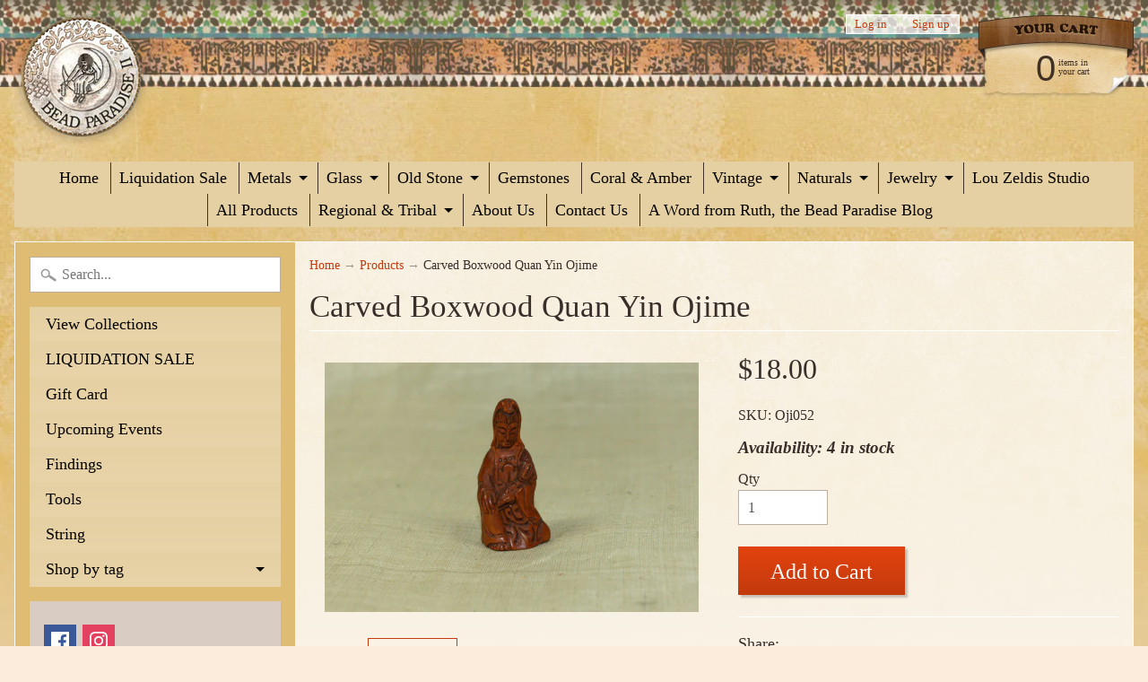

--- FILE ---
content_type: text/html; charset=utf-8
request_url: https://beadparadise.com/products/carved-boxwood-quan-yin
body_size: 27671
content:
<!DOCTYPE html>
<html class="no-js" lang="en">
<head>
<meta charset="utf-8" />
<meta http-equiv="X-UA-Compatible" content="IE=edge" />  
<meta name="viewport" content="width=device-width, initial-scale=1.0, height=device-height, minimum-scale=1.0, user-scalable=0">



   
  

  <link rel="shortcut icon" href="//beadparadise.com/cdn/shop/files/BP_favicon_32x32.png?v=1613549379" type="image/png">

  
 


    <title>Carved Boxwood Quan Yin Ojime | Beadparadise.com</title> 





	<meta name="description" content="Quan Yin can stand on its own, and has a central vertical hole. " />


<link rel="canonical" href="https://beadparadise.com/products/carved-boxwood-quan-yin" /> 
<!-- /snippets/social-meta-tags.liquid -->
<meta property="og:site_name" content="Beadparadise.com">
<meta property="og:url" content="https://beadparadise.com/products/carved-boxwood-quan-yin">
<meta property="og:title" content="Carved Boxwood Quan Yin Ojime">
<meta property="og:type" content="product">
<meta property="og:description" content="Quan Yin can stand on its own, and has a central vertical hole. "><meta property="og:price:amount" content="18.00">
  <meta property="og:price:currency" content="USD"><meta property="og:image" content="http://beadparadise.com/cdn/shop/products/oji129_ojime_boxwood_carving_Quan_Yin_ab3e4317-5570-47ec-b01b-bd14ec396e75_1024x1024.jpg?v=1499995858"><meta property="og:image" content="http://beadparadise.com/cdn/shop/products/oji129g_ojime_boxwood_carving_Quan_Yin_82b09552-592a-4214-995c-fa7c18ca9d4d_1024x1024.jpg?v=1499995858">
<meta property="og:image:secure_url" content="https://beadparadise.com/cdn/shop/products/oji129_ojime_boxwood_carving_Quan_Yin_ab3e4317-5570-47ec-b01b-bd14ec396e75_1024x1024.jpg?v=1499995858"><meta property="og:image:secure_url" content="https://beadparadise.com/cdn/shop/products/oji129g_ojime_boxwood_carving_Quan_Yin_82b09552-592a-4214-995c-fa7c18ca9d4d_1024x1024.jpg?v=1499995858">

<meta name="twitter:site" content="@">
<meta name="twitter:card" content="summary_large_image">
<meta name="twitter:title" content="Carved Boxwood Quan Yin Ojime">
<meta name="twitter:description" content="Quan Yin can stand on its own, and has a central vertical hole. ">

<link href="//beadparadise.com/cdn/shop/t/6/assets/styles.scss.css?v=166993844934467020341758125483" rel="stylesheet" type="text/css" media="all" />  

<script>
  window.Sunrise = window.Sunrise || {};
  Sunrise.strings = {
    add_to_cart: "Add to Cart",
    sold_out: "Out of stock",
    unavailable: "Unavailable",
    money_format_json: "${{amount}}",
    money_format: "${{amount}}",
    money_with_currency_format_json: "${{amount}} USD",
    money_with_currency_format: "${{amount}} USD",
    shop_currency: "USD",
    locale: "en",
    locale_json: "en",
    customer_accounts_enabled: true,
    customer_logged_in: false
  };
</script>  
  

  
<script src="//beadparadise.com/cdn/shop/t/6/assets/vendor.js?v=161042961499314152801499730453" type="text/javascript"></script> 
<script src="//beadparadise.com/cdn/shop/t/6/assets/theme.js?v=152013129433356224541499732057" type="text/javascript"></script> 

<script>window.performance && window.performance.mark && window.performance.mark('shopify.content_for_header.start');</script><meta id="shopify-digital-wallet" name="shopify-digital-wallet" content="/20885759/digital_wallets/dialog">
<meta name="shopify-checkout-api-token" content="db7608db96736eb497f558f0bd562ee1">
<meta id="in-context-paypal-metadata" data-shop-id="20885759" data-venmo-supported="true" data-environment="production" data-locale="en_US" data-paypal-v4="true" data-currency="USD">
<link rel="alternate" type="application/json+oembed" href="https://beadparadise.com/products/carved-boxwood-quan-yin.oembed">
<script async="async" src="/checkouts/internal/preloads.js?locale=en-US"></script>
<link rel="preconnect" href="https://shop.app" crossorigin="anonymous">
<script async="async" src="https://shop.app/checkouts/internal/preloads.js?locale=en-US&shop_id=20885759" crossorigin="anonymous"></script>
<script id="apple-pay-shop-capabilities" type="application/json">{"shopId":20885759,"countryCode":"US","currencyCode":"USD","merchantCapabilities":["supports3DS"],"merchantId":"gid:\/\/shopify\/Shop\/20885759","merchantName":"Beadparadise.com","requiredBillingContactFields":["postalAddress","email","phone"],"requiredShippingContactFields":["postalAddress","email","phone"],"shippingType":"shipping","supportedNetworks":["visa","masterCard","amex","discover","elo","jcb"],"total":{"type":"pending","label":"Beadparadise.com","amount":"1.00"},"shopifyPaymentsEnabled":true,"supportsSubscriptions":true}</script>
<script id="shopify-features" type="application/json">{"accessToken":"db7608db96736eb497f558f0bd562ee1","betas":["rich-media-storefront-analytics"],"domain":"beadparadise.com","predictiveSearch":true,"shopId":20885759,"locale":"en"}</script>
<script>var Shopify = Shopify || {};
Shopify.shop = "beadparadise-com.myshopify.com";
Shopify.locale = "en";
Shopify.currency = {"active":"USD","rate":"1.0"};
Shopify.country = "US";
Shopify.theme = {"name":"Sunrise","id":179177172,"schema_name":"Sunrise","schema_version":"5.18","theme_store_id":57,"role":"main"};
Shopify.theme.handle = "null";
Shopify.theme.style = {"id":null,"handle":null};
Shopify.cdnHost = "beadparadise.com/cdn";
Shopify.routes = Shopify.routes || {};
Shopify.routes.root = "/";</script>
<script type="module">!function(o){(o.Shopify=o.Shopify||{}).modules=!0}(window);</script>
<script>!function(o){function n(){var o=[];function n(){o.push(Array.prototype.slice.apply(arguments))}return n.q=o,n}var t=o.Shopify=o.Shopify||{};t.loadFeatures=n(),t.autoloadFeatures=n()}(window);</script>
<script>
  window.ShopifyPay = window.ShopifyPay || {};
  window.ShopifyPay.apiHost = "shop.app\/pay";
  window.ShopifyPay.redirectState = null;
</script>
<script id="shop-js-analytics" type="application/json">{"pageType":"product"}</script>
<script defer="defer" async type="module" src="//beadparadise.com/cdn/shopifycloud/shop-js/modules/v2/client.init-shop-cart-sync_C5BV16lS.en.esm.js"></script>
<script defer="defer" async type="module" src="//beadparadise.com/cdn/shopifycloud/shop-js/modules/v2/chunk.common_CygWptCX.esm.js"></script>
<script type="module">
  await import("//beadparadise.com/cdn/shopifycloud/shop-js/modules/v2/client.init-shop-cart-sync_C5BV16lS.en.esm.js");
await import("//beadparadise.com/cdn/shopifycloud/shop-js/modules/v2/chunk.common_CygWptCX.esm.js");

  window.Shopify.SignInWithShop?.initShopCartSync?.({"fedCMEnabled":true,"windoidEnabled":true});

</script>
<script>
  window.Shopify = window.Shopify || {};
  if (!window.Shopify.featureAssets) window.Shopify.featureAssets = {};
  window.Shopify.featureAssets['shop-js'] = {"shop-cart-sync":["modules/v2/client.shop-cart-sync_ZFArdW7E.en.esm.js","modules/v2/chunk.common_CygWptCX.esm.js"],"init-fed-cm":["modules/v2/client.init-fed-cm_CmiC4vf6.en.esm.js","modules/v2/chunk.common_CygWptCX.esm.js"],"shop-button":["modules/v2/client.shop-button_tlx5R9nI.en.esm.js","modules/v2/chunk.common_CygWptCX.esm.js"],"shop-cash-offers":["modules/v2/client.shop-cash-offers_DOA2yAJr.en.esm.js","modules/v2/chunk.common_CygWptCX.esm.js","modules/v2/chunk.modal_D71HUcav.esm.js"],"init-windoid":["modules/v2/client.init-windoid_sURxWdc1.en.esm.js","modules/v2/chunk.common_CygWptCX.esm.js"],"shop-toast-manager":["modules/v2/client.shop-toast-manager_ClPi3nE9.en.esm.js","modules/v2/chunk.common_CygWptCX.esm.js"],"init-shop-email-lookup-coordinator":["modules/v2/client.init-shop-email-lookup-coordinator_B8hsDcYM.en.esm.js","modules/v2/chunk.common_CygWptCX.esm.js"],"init-shop-cart-sync":["modules/v2/client.init-shop-cart-sync_C5BV16lS.en.esm.js","modules/v2/chunk.common_CygWptCX.esm.js"],"avatar":["modules/v2/client.avatar_BTnouDA3.en.esm.js"],"pay-button":["modules/v2/client.pay-button_FdsNuTd3.en.esm.js","modules/v2/chunk.common_CygWptCX.esm.js"],"init-customer-accounts":["modules/v2/client.init-customer-accounts_DxDtT_ad.en.esm.js","modules/v2/client.shop-login-button_C5VAVYt1.en.esm.js","modules/v2/chunk.common_CygWptCX.esm.js","modules/v2/chunk.modal_D71HUcav.esm.js"],"init-shop-for-new-customer-accounts":["modules/v2/client.init-shop-for-new-customer-accounts_ChsxoAhi.en.esm.js","modules/v2/client.shop-login-button_C5VAVYt1.en.esm.js","modules/v2/chunk.common_CygWptCX.esm.js","modules/v2/chunk.modal_D71HUcav.esm.js"],"shop-login-button":["modules/v2/client.shop-login-button_C5VAVYt1.en.esm.js","modules/v2/chunk.common_CygWptCX.esm.js","modules/v2/chunk.modal_D71HUcav.esm.js"],"init-customer-accounts-sign-up":["modules/v2/client.init-customer-accounts-sign-up_CPSyQ0Tj.en.esm.js","modules/v2/client.shop-login-button_C5VAVYt1.en.esm.js","modules/v2/chunk.common_CygWptCX.esm.js","modules/v2/chunk.modal_D71HUcav.esm.js"],"shop-follow-button":["modules/v2/client.shop-follow-button_Cva4Ekp9.en.esm.js","modules/v2/chunk.common_CygWptCX.esm.js","modules/v2/chunk.modal_D71HUcav.esm.js"],"checkout-modal":["modules/v2/client.checkout-modal_BPM8l0SH.en.esm.js","modules/v2/chunk.common_CygWptCX.esm.js","modules/v2/chunk.modal_D71HUcav.esm.js"],"lead-capture":["modules/v2/client.lead-capture_Bi8yE_yS.en.esm.js","modules/v2/chunk.common_CygWptCX.esm.js","modules/v2/chunk.modal_D71HUcav.esm.js"],"shop-login":["modules/v2/client.shop-login_D6lNrXab.en.esm.js","modules/v2/chunk.common_CygWptCX.esm.js","modules/v2/chunk.modal_D71HUcav.esm.js"],"payment-terms":["modules/v2/client.payment-terms_CZxnsJam.en.esm.js","modules/v2/chunk.common_CygWptCX.esm.js","modules/v2/chunk.modal_D71HUcav.esm.js"]};
</script>
<script>(function() {
  var isLoaded = false;
  function asyncLoad() {
    if (isLoaded) return;
    isLoaded = true;
    var urls = ["https:\/\/chimpstatic.com\/mcjs-connected\/js\/users\/7e291448d6e071d0bf3eb14ed\/fde5b84c0a9e10215082423eb.js?shop=beadparadise-com.myshopify.com"];
    for (var i = 0; i < urls.length; i++) {
      var s = document.createElement('script');
      s.type = 'text/javascript';
      s.async = true;
      s.src = urls[i];
      var x = document.getElementsByTagName('script')[0];
      x.parentNode.insertBefore(s, x);
    }
  };
  if(window.attachEvent) {
    window.attachEvent('onload', asyncLoad);
  } else {
    window.addEventListener('load', asyncLoad, false);
  }
})();</script>
<script id="__st">var __st={"a":20885759,"offset":-18000,"reqid":"7612c26e-2f4c-4272-bd1b-dff25864f9dc-1768728922","pageurl":"beadparadise.com\/products\/carved-boxwood-quan-yin","u":"f6e0ad326fac","p":"product","rtyp":"product","rid":11105254100};</script>
<script>window.ShopifyPaypalV4VisibilityTracking = true;</script>
<script id="captcha-bootstrap">!function(){'use strict';const t='contact',e='account',n='new_comment',o=[[t,t],['blogs',n],['comments',n],[t,'customer']],c=[[e,'customer_login'],[e,'guest_login'],[e,'recover_customer_password'],[e,'create_customer']],r=t=>t.map((([t,e])=>`form[action*='/${t}']:not([data-nocaptcha='true']) input[name='form_type'][value='${e}']`)).join(','),a=t=>()=>t?[...document.querySelectorAll(t)].map((t=>t.form)):[];function s(){const t=[...o],e=r(t);return a(e)}const i='password',u='form_key',d=['recaptcha-v3-token','g-recaptcha-response','h-captcha-response',i],f=()=>{try{return window.sessionStorage}catch{return}},m='__shopify_v',_=t=>t.elements[u];function p(t,e,n=!1){try{const o=window.sessionStorage,c=JSON.parse(o.getItem(e)),{data:r}=function(t){const{data:e,action:n}=t;return t[m]||n?{data:e,action:n}:{data:t,action:n}}(c);for(const[e,n]of Object.entries(r))t.elements[e]&&(t.elements[e].value=n);n&&o.removeItem(e)}catch(o){console.error('form repopulation failed',{error:o})}}const l='form_type',E='cptcha';function T(t){t.dataset[E]=!0}const w=window,h=w.document,L='Shopify',v='ce_forms',y='captcha';let A=!1;((t,e)=>{const n=(g='f06e6c50-85a8-45c8-87d0-21a2b65856fe',I='https://cdn.shopify.com/shopifycloud/storefront-forms-hcaptcha/ce_storefront_forms_captcha_hcaptcha.v1.5.2.iife.js',D={infoText:'Protected by hCaptcha',privacyText:'Privacy',termsText:'Terms'},(t,e,n)=>{const o=w[L][v],c=o.bindForm;if(c)return c(t,g,e,D).then(n);var r;o.q.push([[t,g,e,D],n]),r=I,A||(h.body.append(Object.assign(h.createElement('script'),{id:'captcha-provider',async:!0,src:r})),A=!0)});var g,I,D;w[L]=w[L]||{},w[L][v]=w[L][v]||{},w[L][v].q=[],w[L][y]=w[L][y]||{},w[L][y].protect=function(t,e){n(t,void 0,e),T(t)},Object.freeze(w[L][y]),function(t,e,n,w,h,L){const[v,y,A,g]=function(t,e,n){const i=e?o:[],u=t?c:[],d=[...i,...u],f=r(d),m=r(i),_=r(d.filter((([t,e])=>n.includes(e))));return[a(f),a(m),a(_),s()]}(w,h,L),I=t=>{const e=t.target;return e instanceof HTMLFormElement?e:e&&e.form},D=t=>v().includes(t);t.addEventListener('submit',(t=>{const e=I(t);if(!e)return;const n=D(e)&&!e.dataset.hcaptchaBound&&!e.dataset.recaptchaBound,o=_(e),c=g().includes(e)&&(!o||!o.value);(n||c)&&t.preventDefault(),c&&!n&&(function(t){try{if(!f())return;!function(t){const e=f();if(!e)return;const n=_(t);if(!n)return;const o=n.value;o&&e.removeItem(o)}(t);const e=Array.from(Array(32),(()=>Math.random().toString(36)[2])).join('');!function(t,e){_(t)||t.append(Object.assign(document.createElement('input'),{type:'hidden',name:u})),t.elements[u].value=e}(t,e),function(t,e){const n=f();if(!n)return;const o=[...t.querySelectorAll(`input[type='${i}']`)].map((({name:t})=>t)),c=[...d,...o],r={};for(const[a,s]of new FormData(t).entries())c.includes(a)||(r[a]=s);n.setItem(e,JSON.stringify({[m]:1,action:t.action,data:r}))}(t,e)}catch(e){console.error('failed to persist form',e)}}(e),e.submit())}));const S=(t,e)=>{t&&!t.dataset[E]&&(n(t,e.some((e=>e===t))),T(t))};for(const o of['focusin','change'])t.addEventListener(o,(t=>{const e=I(t);D(e)&&S(e,y())}));const B=e.get('form_key'),M=e.get(l),P=B&&M;t.addEventListener('DOMContentLoaded',(()=>{const t=y();if(P)for(const e of t)e.elements[l].value===M&&p(e,B);[...new Set([...A(),...v().filter((t=>'true'===t.dataset.shopifyCaptcha))])].forEach((e=>S(e,t)))}))}(h,new URLSearchParams(w.location.search),n,t,e,['guest_login'])})(!0,!0)}();</script>
<script integrity="sha256-4kQ18oKyAcykRKYeNunJcIwy7WH5gtpwJnB7kiuLZ1E=" data-source-attribution="shopify.loadfeatures" defer="defer" src="//beadparadise.com/cdn/shopifycloud/storefront/assets/storefront/load_feature-a0a9edcb.js" crossorigin="anonymous"></script>
<script crossorigin="anonymous" defer="defer" src="//beadparadise.com/cdn/shopifycloud/storefront/assets/shopify_pay/storefront-65b4c6d7.js?v=20250812"></script>
<script data-source-attribution="shopify.dynamic_checkout.dynamic.init">var Shopify=Shopify||{};Shopify.PaymentButton=Shopify.PaymentButton||{isStorefrontPortableWallets:!0,init:function(){window.Shopify.PaymentButton.init=function(){};var t=document.createElement("script");t.src="https://beadparadise.com/cdn/shopifycloud/portable-wallets/latest/portable-wallets.en.js",t.type="module",document.head.appendChild(t)}};
</script>
<script data-source-attribution="shopify.dynamic_checkout.buyer_consent">
  function portableWalletsHideBuyerConsent(e){var t=document.getElementById("shopify-buyer-consent"),n=document.getElementById("shopify-subscription-policy-button");t&&n&&(t.classList.add("hidden"),t.setAttribute("aria-hidden","true"),n.removeEventListener("click",e))}function portableWalletsShowBuyerConsent(e){var t=document.getElementById("shopify-buyer-consent"),n=document.getElementById("shopify-subscription-policy-button");t&&n&&(t.classList.remove("hidden"),t.removeAttribute("aria-hidden"),n.addEventListener("click",e))}window.Shopify?.PaymentButton&&(window.Shopify.PaymentButton.hideBuyerConsent=portableWalletsHideBuyerConsent,window.Shopify.PaymentButton.showBuyerConsent=portableWalletsShowBuyerConsent);
</script>
<script data-source-attribution="shopify.dynamic_checkout.cart.bootstrap">document.addEventListener("DOMContentLoaded",(function(){function t(){return document.querySelector("shopify-accelerated-checkout-cart, shopify-accelerated-checkout")}if(t())Shopify.PaymentButton.init();else{new MutationObserver((function(e,n){t()&&(Shopify.PaymentButton.init(),n.disconnect())})).observe(document.body,{childList:!0,subtree:!0})}}));
</script>
<link id="shopify-accelerated-checkout-styles" rel="stylesheet" media="screen" href="https://beadparadise.com/cdn/shopifycloud/portable-wallets/latest/accelerated-checkout-backwards-compat.css" crossorigin="anonymous">
<style id="shopify-accelerated-checkout-cart">
        #shopify-buyer-consent {
  margin-top: 1em;
  display: inline-block;
  width: 100%;
}

#shopify-buyer-consent.hidden {
  display: none;
}

#shopify-subscription-policy-button {
  background: none;
  border: none;
  padding: 0;
  text-decoration: underline;
  font-size: inherit;
  cursor: pointer;
}

#shopify-subscription-policy-button::before {
  box-shadow: none;
}

      </style>

<script>window.performance && window.performance.mark && window.performance.mark('shopify.content_for_header.end');</script>
<!-- BEGIN app block: shopify://apps/bm-country-blocker-ip-blocker/blocks/boostmark-blocker/bf9db4b9-be4b-45e1-8127-bbcc07d93e7e -->

  <script src="https://cdn.shopify.com/extensions/019b300f-1323-7b7a-bda2-a589132c3189/boostymark-regionblock-71/assets/blocker.js?v=4&shop=beadparadise-com.myshopify.com" async></script>
  <script src="https://cdn.shopify.com/extensions/019b300f-1323-7b7a-bda2-a589132c3189/boostymark-regionblock-71/assets/jk4ukh.js?c=6&shop=beadparadise-com.myshopify.com" async></script>

  
    <script async>
      function _0x3f8f(_0x223ce8,_0x21bbeb){var _0x6fb9ec=_0x6fb9();return _0x3f8f=function(_0x3f8f82,_0x5dbe6e){_0x3f8f82=_0x3f8f82-0x191;var _0x51bf69=_0x6fb9ec[_0x3f8f82];return _0x51bf69;},_0x3f8f(_0x223ce8,_0x21bbeb);}(function(_0x4724fe,_0xeb51bb){var _0x47dea2=_0x3f8f,_0x141c8b=_0x4724fe();while(!![]){try{var _0x4a9abe=parseInt(_0x47dea2(0x1af))/0x1*(-parseInt(_0x47dea2(0x1aa))/0x2)+-parseInt(_0x47dea2(0x1a7))/0x3*(parseInt(_0x47dea2(0x192))/0x4)+parseInt(_0x47dea2(0x1a3))/0x5*(parseInt(_0x47dea2(0x1a6))/0x6)+-parseInt(_0x47dea2(0x19d))/0x7*(-parseInt(_0x47dea2(0x191))/0x8)+-parseInt(_0x47dea2(0x1a4))/0x9*(parseInt(_0x47dea2(0x196))/0xa)+-parseInt(_0x47dea2(0x1a0))/0xb+parseInt(_0x47dea2(0x198))/0xc;if(_0x4a9abe===_0xeb51bb)break;else _0x141c8b['push'](_0x141c8b['shift']());}catch(_0x5bdae7){_0x141c8b['push'](_0x141c8b['shift']());}}}(_0x6fb9,0x2b917),function e(){var _0x379294=_0x3f8f;window[_0x379294(0x19f)]=![];var _0x59af3b=new MutationObserver(function(_0x10185c){var _0x39bea0=_0x379294;_0x10185c[_0x39bea0(0x19b)](function(_0x486a2e){var _0x1ea3a0=_0x39bea0;_0x486a2e['addedNodes'][_0x1ea3a0(0x19b)](function(_0x1880c1){var _0x37d441=_0x1ea3a0;if(_0x1880c1[_0x37d441(0x193)]===_0x37d441(0x19c)&&window[_0x37d441(0x19f)]==![]){var _0x64f391=_0x1880c1['textContent']||_0x1880c1[_0x37d441(0x19e)];_0x64f391[_0x37d441(0x1ad)](_0x37d441(0x1ab))&&(window[_0x37d441(0x19f)]=!![],window['_bm_blocked_script']=_0x64f391,_0x1880c1[_0x37d441(0x194)][_0x37d441(0x1a2)](_0x1880c1),_0x59af3b[_0x37d441(0x195)]());}});});});_0x59af3b[_0x379294(0x1a9)](document[_0x379294(0x1a5)],{'childList':!![],'subtree':!![]}),setTimeout(()=>{var _0x43bd71=_0x379294;if(!window[_0x43bd71(0x1ae)]&&window['_bm_blocked']){var _0x4f89e0=document[_0x43bd71(0x1a8)](_0x43bd71(0x19a));_0x4f89e0[_0x43bd71(0x1ac)]=_0x43bd71(0x197),_0x4f89e0[_0x43bd71(0x1a1)]=window['_bm_blocked_script'],document[_0x43bd71(0x199)]['appendChild'](_0x4f89e0);}},0x2ee0);}());function _0x6fb9(){var _0x432d5b=['head','script','forEach','SCRIPT','7fPmGqS','src','_bm_blocked','1276902CZtaAd','textContent','removeChild','5xRSprd','513qTrjgw','documentElement','1459980yoQzSv','6QRCLrj','createElement','observe','33750bDyRAA','var\x20customDocumentWrite\x20=\x20function(content)','className','includes','bmExtension','11ecERGS','2776368sDqaNF','444776RGnQWH','nodeName','parentNode','disconnect','25720cFqzCY','analytics','3105336gpytKO'];_0x6fb9=function(){return _0x432d5b;};return _0x6fb9();}
    </script>
  

  

  

  

  













<!-- END app block --><link href="https://monorail-edge.shopifysvc.com" rel="dns-prefetch">
<script>(function(){if ("sendBeacon" in navigator && "performance" in window) {try {var session_token_from_headers = performance.getEntriesByType('navigation')[0].serverTiming.find(x => x.name == '_s').description;} catch {var session_token_from_headers = undefined;}var session_cookie_matches = document.cookie.match(/_shopify_s=([^;]*)/);var session_token_from_cookie = session_cookie_matches && session_cookie_matches.length === 2 ? session_cookie_matches[1] : "";var session_token = session_token_from_headers || session_token_from_cookie || "";function handle_abandonment_event(e) {var entries = performance.getEntries().filter(function(entry) {return /monorail-edge.shopifysvc.com/.test(entry.name);});if (!window.abandonment_tracked && entries.length === 0) {window.abandonment_tracked = true;var currentMs = Date.now();var navigation_start = performance.timing.navigationStart;var payload = {shop_id: 20885759,url: window.location.href,navigation_start,duration: currentMs - navigation_start,session_token,page_type: "product"};window.navigator.sendBeacon("https://monorail-edge.shopifysvc.com/v1/produce", JSON.stringify({schema_id: "online_store_buyer_site_abandonment/1.1",payload: payload,metadata: {event_created_at_ms: currentMs,event_sent_at_ms: currentMs}}));}}window.addEventListener('pagehide', handle_abandonment_event);}}());</script>
<script id="web-pixels-manager-setup">(function e(e,d,r,n,o){if(void 0===o&&(o={}),!Boolean(null===(a=null===(i=window.Shopify)||void 0===i?void 0:i.analytics)||void 0===a?void 0:a.replayQueue)){var i,a;window.Shopify=window.Shopify||{};var t=window.Shopify;t.analytics=t.analytics||{};var s=t.analytics;s.replayQueue=[],s.publish=function(e,d,r){return s.replayQueue.push([e,d,r]),!0};try{self.performance.mark("wpm:start")}catch(e){}var l=function(){var e={modern:/Edge?\/(1{2}[4-9]|1[2-9]\d|[2-9]\d{2}|\d{4,})\.\d+(\.\d+|)|Firefox\/(1{2}[4-9]|1[2-9]\d|[2-9]\d{2}|\d{4,})\.\d+(\.\d+|)|Chrom(ium|e)\/(9{2}|\d{3,})\.\d+(\.\d+|)|(Maci|X1{2}).+ Version\/(15\.\d+|(1[6-9]|[2-9]\d|\d{3,})\.\d+)([,.]\d+|)( \(\w+\)|)( Mobile\/\w+|) Safari\/|Chrome.+OPR\/(9{2}|\d{3,})\.\d+\.\d+|(CPU[ +]OS|iPhone[ +]OS|CPU[ +]iPhone|CPU IPhone OS|CPU iPad OS)[ +]+(15[._]\d+|(1[6-9]|[2-9]\d|\d{3,})[._]\d+)([._]\d+|)|Android:?[ /-](13[3-9]|1[4-9]\d|[2-9]\d{2}|\d{4,})(\.\d+|)(\.\d+|)|Android.+Firefox\/(13[5-9]|1[4-9]\d|[2-9]\d{2}|\d{4,})\.\d+(\.\d+|)|Android.+Chrom(ium|e)\/(13[3-9]|1[4-9]\d|[2-9]\d{2}|\d{4,})\.\d+(\.\d+|)|SamsungBrowser\/([2-9]\d|\d{3,})\.\d+/,legacy:/Edge?\/(1[6-9]|[2-9]\d|\d{3,})\.\d+(\.\d+|)|Firefox\/(5[4-9]|[6-9]\d|\d{3,})\.\d+(\.\d+|)|Chrom(ium|e)\/(5[1-9]|[6-9]\d|\d{3,})\.\d+(\.\d+|)([\d.]+$|.*Safari\/(?![\d.]+ Edge\/[\d.]+$))|(Maci|X1{2}).+ Version\/(10\.\d+|(1[1-9]|[2-9]\d|\d{3,})\.\d+)([,.]\d+|)( \(\w+\)|)( Mobile\/\w+|) Safari\/|Chrome.+OPR\/(3[89]|[4-9]\d|\d{3,})\.\d+\.\d+|(CPU[ +]OS|iPhone[ +]OS|CPU[ +]iPhone|CPU IPhone OS|CPU iPad OS)[ +]+(10[._]\d+|(1[1-9]|[2-9]\d|\d{3,})[._]\d+)([._]\d+|)|Android:?[ /-](13[3-9]|1[4-9]\d|[2-9]\d{2}|\d{4,})(\.\d+|)(\.\d+|)|Mobile Safari.+OPR\/([89]\d|\d{3,})\.\d+\.\d+|Android.+Firefox\/(13[5-9]|1[4-9]\d|[2-9]\d{2}|\d{4,})\.\d+(\.\d+|)|Android.+Chrom(ium|e)\/(13[3-9]|1[4-9]\d|[2-9]\d{2}|\d{4,})\.\d+(\.\d+|)|Android.+(UC? ?Browser|UCWEB|U3)[ /]?(15\.([5-9]|\d{2,})|(1[6-9]|[2-9]\d|\d{3,})\.\d+)\.\d+|SamsungBrowser\/(5\.\d+|([6-9]|\d{2,})\.\d+)|Android.+MQ{2}Browser\/(14(\.(9|\d{2,})|)|(1[5-9]|[2-9]\d|\d{3,})(\.\d+|))(\.\d+|)|K[Aa][Ii]OS\/(3\.\d+|([4-9]|\d{2,})\.\d+)(\.\d+|)/},d=e.modern,r=e.legacy,n=navigator.userAgent;return n.match(d)?"modern":n.match(r)?"legacy":"unknown"}(),u="modern"===l?"modern":"legacy",c=(null!=n?n:{modern:"",legacy:""})[u],f=function(e){return[e.baseUrl,"/wpm","/b",e.hashVersion,"modern"===e.buildTarget?"m":"l",".js"].join("")}({baseUrl:d,hashVersion:r,buildTarget:u}),m=function(e){var d=e.version,r=e.bundleTarget,n=e.surface,o=e.pageUrl,i=e.monorailEndpoint;return{emit:function(e){var a=e.status,t=e.errorMsg,s=(new Date).getTime(),l=JSON.stringify({metadata:{event_sent_at_ms:s},events:[{schema_id:"web_pixels_manager_load/3.1",payload:{version:d,bundle_target:r,page_url:o,status:a,surface:n,error_msg:t},metadata:{event_created_at_ms:s}}]});if(!i)return console&&console.warn&&console.warn("[Web Pixels Manager] No Monorail endpoint provided, skipping logging."),!1;try{return self.navigator.sendBeacon.bind(self.navigator)(i,l)}catch(e){}var u=new XMLHttpRequest;try{return u.open("POST",i,!0),u.setRequestHeader("Content-Type","text/plain"),u.send(l),!0}catch(e){return console&&console.warn&&console.warn("[Web Pixels Manager] Got an unhandled error while logging to Monorail."),!1}}}}({version:r,bundleTarget:l,surface:e.surface,pageUrl:self.location.href,monorailEndpoint:e.monorailEndpoint});try{o.browserTarget=l,function(e){var d=e.src,r=e.async,n=void 0===r||r,o=e.onload,i=e.onerror,a=e.sri,t=e.scriptDataAttributes,s=void 0===t?{}:t,l=document.createElement("script"),u=document.querySelector("head"),c=document.querySelector("body");if(l.async=n,l.src=d,a&&(l.integrity=a,l.crossOrigin="anonymous"),s)for(var f in s)if(Object.prototype.hasOwnProperty.call(s,f))try{l.dataset[f]=s[f]}catch(e){}if(o&&l.addEventListener("load",o),i&&l.addEventListener("error",i),u)u.appendChild(l);else{if(!c)throw new Error("Did not find a head or body element to append the script");c.appendChild(l)}}({src:f,async:!0,onload:function(){if(!function(){var e,d;return Boolean(null===(d=null===(e=window.Shopify)||void 0===e?void 0:e.analytics)||void 0===d?void 0:d.initialized)}()){var d=window.webPixelsManager.init(e)||void 0;if(d){var r=window.Shopify.analytics;r.replayQueue.forEach((function(e){var r=e[0],n=e[1],o=e[2];d.publishCustomEvent(r,n,o)})),r.replayQueue=[],r.publish=d.publishCustomEvent,r.visitor=d.visitor,r.initialized=!0}}},onerror:function(){return m.emit({status:"failed",errorMsg:"".concat(f," has failed to load")})},sri:function(e){var d=/^sha384-[A-Za-z0-9+/=]+$/;return"string"==typeof e&&d.test(e)}(c)?c:"",scriptDataAttributes:o}),m.emit({status:"loading"})}catch(e){m.emit({status:"failed",errorMsg:(null==e?void 0:e.message)||"Unknown error"})}}})({shopId: 20885759,storefrontBaseUrl: "https://beadparadise.com",extensionsBaseUrl: "https://extensions.shopifycdn.com/cdn/shopifycloud/web-pixels-manager",monorailEndpoint: "https://monorail-edge.shopifysvc.com/unstable/produce_batch",surface: "storefront-renderer",enabledBetaFlags: ["2dca8a86"],webPixelsConfigList: [{"id":"shopify-app-pixel","configuration":"{}","eventPayloadVersion":"v1","runtimeContext":"STRICT","scriptVersion":"0450","apiClientId":"shopify-pixel","type":"APP","privacyPurposes":["ANALYTICS","MARKETING"]},{"id":"shopify-custom-pixel","eventPayloadVersion":"v1","runtimeContext":"LAX","scriptVersion":"0450","apiClientId":"shopify-pixel","type":"CUSTOM","privacyPurposes":["ANALYTICS","MARKETING"]}],isMerchantRequest: false,initData: {"shop":{"name":"Beadparadise.com","paymentSettings":{"currencyCode":"USD"},"myshopifyDomain":"beadparadise-com.myshopify.com","countryCode":"US","storefrontUrl":"https:\/\/beadparadise.com"},"customer":null,"cart":null,"checkout":null,"productVariants":[{"price":{"amount":18.0,"currencyCode":"USD"},"product":{"title":"Carved Boxwood Quan Yin Ojime","vendor":"Beadparadise.com","id":"11105254100","untranslatedTitle":"Carved Boxwood Quan Yin Ojime","url":"\/products\/carved-boxwood-quan-yin","type":"Naturals"},"id":"45226282260","image":{"src":"\/\/beadparadise.com\/cdn\/shop\/products\/oji129_ojime_boxwood_carving_Quan_Yin_ab3e4317-5570-47ec-b01b-bd14ec396e75.jpg?v=1499995858"},"sku":"Oji052","title":"Default Title","untranslatedTitle":"Default Title"}],"purchasingCompany":null},},"https://beadparadise.com/cdn","fcfee988w5aeb613cpc8e4bc33m6693e112",{"modern":"","legacy":""},{"shopId":"20885759","storefrontBaseUrl":"https:\/\/beadparadise.com","extensionBaseUrl":"https:\/\/extensions.shopifycdn.com\/cdn\/shopifycloud\/web-pixels-manager","surface":"storefront-renderer","enabledBetaFlags":"[\"2dca8a86\"]","isMerchantRequest":"false","hashVersion":"fcfee988w5aeb613cpc8e4bc33m6693e112","publish":"custom","events":"[[\"page_viewed\",{}],[\"product_viewed\",{\"productVariant\":{\"price\":{\"amount\":18.0,\"currencyCode\":\"USD\"},\"product\":{\"title\":\"Carved Boxwood Quan Yin Ojime\",\"vendor\":\"Beadparadise.com\",\"id\":\"11105254100\",\"untranslatedTitle\":\"Carved Boxwood Quan Yin Ojime\",\"url\":\"\/products\/carved-boxwood-quan-yin\",\"type\":\"Naturals\"},\"id\":\"45226282260\",\"image\":{\"src\":\"\/\/beadparadise.com\/cdn\/shop\/products\/oji129_ojime_boxwood_carving_Quan_Yin_ab3e4317-5570-47ec-b01b-bd14ec396e75.jpg?v=1499995858\"},\"sku\":\"Oji052\",\"title\":\"Default Title\",\"untranslatedTitle\":\"Default Title\"}}]]"});</script><script>
  window.ShopifyAnalytics = window.ShopifyAnalytics || {};
  window.ShopifyAnalytics.meta = window.ShopifyAnalytics.meta || {};
  window.ShopifyAnalytics.meta.currency = 'USD';
  var meta = {"product":{"id":11105254100,"gid":"gid:\/\/shopify\/Product\/11105254100","vendor":"Beadparadise.com","type":"Naturals","handle":"carved-boxwood-quan-yin","variants":[{"id":45226282260,"price":1800,"name":"Carved Boxwood Quan Yin Ojime","public_title":null,"sku":"Oji052"}],"remote":false},"page":{"pageType":"product","resourceType":"product","resourceId":11105254100,"requestId":"7612c26e-2f4c-4272-bd1b-dff25864f9dc-1768728922"}};
  for (var attr in meta) {
    window.ShopifyAnalytics.meta[attr] = meta[attr];
  }
</script>
<script class="analytics">
  (function () {
    var customDocumentWrite = function(content) {
      var jquery = null;

      if (window.jQuery) {
        jquery = window.jQuery;
      } else if (window.Checkout && window.Checkout.$) {
        jquery = window.Checkout.$;
      }

      if (jquery) {
        jquery('body').append(content);
      }
    };

    var hasLoggedConversion = function(token) {
      if (token) {
        return document.cookie.indexOf('loggedConversion=' + token) !== -1;
      }
      return false;
    }

    var setCookieIfConversion = function(token) {
      if (token) {
        var twoMonthsFromNow = new Date(Date.now());
        twoMonthsFromNow.setMonth(twoMonthsFromNow.getMonth() + 2);

        document.cookie = 'loggedConversion=' + token + '; expires=' + twoMonthsFromNow;
      }
    }

    var trekkie = window.ShopifyAnalytics.lib = window.trekkie = window.trekkie || [];
    if (trekkie.integrations) {
      return;
    }
    trekkie.methods = [
      'identify',
      'page',
      'ready',
      'track',
      'trackForm',
      'trackLink'
    ];
    trekkie.factory = function(method) {
      return function() {
        var args = Array.prototype.slice.call(arguments);
        args.unshift(method);
        trekkie.push(args);
        return trekkie;
      };
    };
    for (var i = 0; i < trekkie.methods.length; i++) {
      var key = trekkie.methods[i];
      trekkie[key] = trekkie.factory(key);
    }
    trekkie.load = function(config) {
      trekkie.config = config || {};
      trekkie.config.initialDocumentCookie = document.cookie;
      var first = document.getElementsByTagName('script')[0];
      var script = document.createElement('script');
      script.type = 'text/javascript';
      script.onerror = function(e) {
        var scriptFallback = document.createElement('script');
        scriptFallback.type = 'text/javascript';
        scriptFallback.onerror = function(error) {
                var Monorail = {
      produce: function produce(monorailDomain, schemaId, payload) {
        var currentMs = new Date().getTime();
        var event = {
          schema_id: schemaId,
          payload: payload,
          metadata: {
            event_created_at_ms: currentMs,
            event_sent_at_ms: currentMs
          }
        };
        return Monorail.sendRequest("https://" + monorailDomain + "/v1/produce", JSON.stringify(event));
      },
      sendRequest: function sendRequest(endpointUrl, payload) {
        // Try the sendBeacon API
        if (window && window.navigator && typeof window.navigator.sendBeacon === 'function' && typeof window.Blob === 'function' && !Monorail.isIos12()) {
          var blobData = new window.Blob([payload], {
            type: 'text/plain'
          });

          if (window.navigator.sendBeacon(endpointUrl, blobData)) {
            return true;
          } // sendBeacon was not successful

        } // XHR beacon

        var xhr = new XMLHttpRequest();

        try {
          xhr.open('POST', endpointUrl);
          xhr.setRequestHeader('Content-Type', 'text/plain');
          xhr.send(payload);
        } catch (e) {
          console.log(e);
        }

        return false;
      },
      isIos12: function isIos12() {
        return window.navigator.userAgent.lastIndexOf('iPhone; CPU iPhone OS 12_') !== -1 || window.navigator.userAgent.lastIndexOf('iPad; CPU OS 12_') !== -1;
      }
    };
    Monorail.produce('monorail-edge.shopifysvc.com',
      'trekkie_storefront_load_errors/1.1',
      {shop_id: 20885759,
      theme_id: 179177172,
      app_name: "storefront",
      context_url: window.location.href,
      source_url: "//beadparadise.com/cdn/s/trekkie.storefront.cd680fe47e6c39ca5d5df5f0a32d569bc48c0f27.min.js"});

        };
        scriptFallback.async = true;
        scriptFallback.src = '//beadparadise.com/cdn/s/trekkie.storefront.cd680fe47e6c39ca5d5df5f0a32d569bc48c0f27.min.js';
        first.parentNode.insertBefore(scriptFallback, first);
      };
      script.async = true;
      script.src = '//beadparadise.com/cdn/s/trekkie.storefront.cd680fe47e6c39ca5d5df5f0a32d569bc48c0f27.min.js';
      first.parentNode.insertBefore(script, first);
    };
    trekkie.load(
      {"Trekkie":{"appName":"storefront","development":false,"defaultAttributes":{"shopId":20885759,"isMerchantRequest":null,"themeId":179177172,"themeCityHash":"7229254118316350821","contentLanguage":"en","currency":"USD","eventMetadataId":"a5d862ae-645e-438b-a212-03b94e2944e8"},"isServerSideCookieWritingEnabled":true,"monorailRegion":"shop_domain","enabledBetaFlags":["65f19447"]},"Session Attribution":{},"S2S":{"facebookCapiEnabled":false,"source":"trekkie-storefront-renderer","apiClientId":580111}}
    );

    var loaded = false;
    trekkie.ready(function() {
      if (loaded) return;
      loaded = true;

      window.ShopifyAnalytics.lib = window.trekkie;

      var originalDocumentWrite = document.write;
      document.write = customDocumentWrite;
      try { window.ShopifyAnalytics.merchantGoogleAnalytics.call(this); } catch(error) {};
      document.write = originalDocumentWrite;

      window.ShopifyAnalytics.lib.page(null,{"pageType":"product","resourceType":"product","resourceId":11105254100,"requestId":"7612c26e-2f4c-4272-bd1b-dff25864f9dc-1768728922","shopifyEmitted":true});

      var match = window.location.pathname.match(/checkouts\/(.+)\/(thank_you|post_purchase)/)
      var token = match? match[1]: undefined;
      if (!hasLoggedConversion(token)) {
        setCookieIfConversion(token);
        window.ShopifyAnalytics.lib.track("Viewed Product",{"currency":"USD","variantId":45226282260,"productId":11105254100,"productGid":"gid:\/\/shopify\/Product\/11105254100","name":"Carved Boxwood Quan Yin Ojime","price":"18.00","sku":"Oji052","brand":"Beadparadise.com","variant":null,"category":"Naturals","nonInteraction":true,"remote":false},undefined,undefined,{"shopifyEmitted":true});
      window.ShopifyAnalytics.lib.track("monorail:\/\/trekkie_storefront_viewed_product\/1.1",{"currency":"USD","variantId":45226282260,"productId":11105254100,"productGid":"gid:\/\/shopify\/Product\/11105254100","name":"Carved Boxwood Quan Yin Ojime","price":"18.00","sku":"Oji052","brand":"Beadparadise.com","variant":null,"category":"Naturals","nonInteraction":true,"remote":false,"referer":"https:\/\/beadparadise.com\/products\/carved-boxwood-quan-yin"});
      }
    });


        var eventsListenerScript = document.createElement('script');
        eventsListenerScript.async = true;
        eventsListenerScript.src = "//beadparadise.com/cdn/shopifycloud/storefront/assets/shop_events_listener-3da45d37.js";
        document.getElementsByTagName('head')[0].appendChild(eventsListenerScript);

})();</script>
<script
  defer
  src="https://beadparadise.com/cdn/shopifycloud/perf-kit/shopify-perf-kit-3.0.4.min.js"
  data-application="storefront-renderer"
  data-shop-id="20885759"
  data-render-region="gcp-us-central1"
  data-page-type="product"
  data-theme-instance-id="179177172"
  data-theme-name="Sunrise"
  data-theme-version="5.18"
  data-monorail-region="shop_domain"
  data-resource-timing-sampling-rate="10"
  data-shs="true"
  data-shs-beacon="true"
  data-shs-export-with-fetch="true"
  data-shs-logs-sample-rate="1"
  data-shs-beacon-endpoint="https://beadparadise.com/api/collect"
></script>
</head>

<body id="product" data-curr-format="${{amount}}" data-shop-currency="USD">
  <div id="site-wrap">
    <header id="header" class="clearfix">  
      <div id="shopify-section-header" class="shopify-section"><style>
#header .logo.img-logo a{max-width:150px;display:inline-block;line-height:1;vertical-align:bottom;} 
#header .logo.img-logo,#header .logo.img-logo h1{font-size:1em;}
.logo.textonly h1,.logo.textonly a{font-size:48px;line-height:1;} 
.top-menu a{font-size:18px;}
</style>
<div class="row clearfix">
  <div class="logo img-logo">
      
    <a class="newfont" href="/" title="Beadparadise.com">
    
      
      <img src="//beadparadise.com/cdn/shop/files/logo_f0b87afd-1a34-4fb7-8f12-18d00150ae57_150x.png?v=1613549149"
      srcset="//beadparadise.com/cdn/shop/files/logo_f0b87afd-1a34-4fb7-8f12-18d00150ae57_150x.png?v=1613549149 1x, //beadparadise.com/cdn/shop/files/logo_f0b87afd-1a34-4fb7-8f12-18d00150ae57_150x@2x.png?v=1613549149 2x"
      alt="Beadparadise.com"
      itemprop="logo">
    
    </a>
                   
  </div>

  
    <div class="login-top hide-mobile">
      
        <a href="/account/login">Log in</a> | <a href="/account/register">Sign up</a>
                  
    </div>
             

  <div class="cart-info hide-mobile">
    <a href="/cart"><em>0</em> <span>items in your cart</span></a>
  </div>
</div>


   <nav class="top-menu hide-mobile clearfix" role="navigation" data-menuchosen="main-menu">
     <ul>
      
         
         
            <li class="from-top-menu">
               <a class="newfont " href="/">Home</a>
            </li>
         
      
         
         
            <li class="from-top-menu">
               <a class="newfont " href="/collections/liquidation">Liquidation Sale</a>
            </li>
         
      
         
         
            <li class="has-sub level-1 from-top-menu">
               <a class="newfont" href="/collections/metals">Metals</a>
               <ul>
               
                     <li>
                        <a href="/collections/metals/Aluminum">Aluminum</a>                    
                     </li>
               
                     <li>
                        <a href="/collections/metals/Brass">Brass</a>                    
                     </li>
               
                     <li>
                        <a href="/collections/metals/Bronze">Bronze</a>                    
                     </li>
               
                     <li>
                        <a href="/collections/metals/coin-silver">Coin Silver</a>                    
                     </li>
               
                     <li>
                        <a href="/collections/metals/copper">Copper</a>                    
                     </li>
               
                     <li>
                        <a href="/collections/metals/karat-gold">Karat Gold</a>                    
                     </li>
               
                     <li>
                        <a href="/collections/metals/nickel">Nickel Silver</a>                    
                     </li>
               
                     <li>
                        <a href="/collections/metals/sterling">Sterling Silver</a>                    
                     </li>
               
                     <li>
                        <a href="/collections/metals/oxidized">Oxidized Sterling Silver</a>                    
                     </li>
                       
               </ul>
            </li>
         
      
         
         
            <li class="has-sub level-1 from-top-menu">
               <a class="newfont" href="/collections/glass">Glass</a>
               <ul>
               
                     <li>
                        <a href="/collections/glass/african">African Trade Beads</a>                    
                     </li>
               
                     <li>
                        <a href="/collections/glass/Japanese">Japanese</a>                    
                     </li>
               
                     <li>
                        <a href="/collections/glass/Tamba">African Seed Beads</a>                    
                     </li>
               
                     <li>
                        <a href="/collections/vintage-seed-beads">Vintage Seed Beads</a>                    
                     </li>
               
                     <li>
                        <a href="/collections/glass/Afghanistan">Afghanistan</a>                    
                     </li>
               
                     <li>
                        <a href="/collections/glass/ancient">Ancient</a>                    
                     </li>
               
                     <li>
                        <a href="/collections/glass/Roman-Glass">Roman Glass</a>                    
                     </li>
               
                     <li>
                        <a href="/collections/glass/Tradewinds">Tradewinds Beads</a>                    
                     </li>
               
                     <li>
                        <a href="/collections/glass/Nepal">Nepal</a>                    
                     </li>
               
                     <li>
                        <a href="/collections/glass/Tibetan">Tibet</a>                    
                     </li>
               
                     <li>
                        <a href="/collections/glass/India">Naga/India</a>                    
                     </li>
               
                     <li>
                        <a href="/collections/glass/German">German</a>                    
                     </li>
                       
               </ul>
            </li>
         
      
         
         
            <li class="has-sub level-1 from-top-menu">
               <a class="newfont" href="/collections/old-stone">Old Stone</a>
               <ul>
               
                     <li>
                        <a href="/collections/old-stone/african">African Stone</a>                    
                     </li>
               
                     <li>
                        <a href="/collections/old-stone/agate">Agate</a>                    
                     </li>
               
                     <li>
                        <a href="/collections/old-stone/amazonite">Amazonite</a>                    
                     </li>
               
                     <li>
                        <a href="/collections/old-stone/bauxite">Bauxite</a>                    
                     </li>
               
                     <li>
                        <a href="/collections/old-stone/bloodstone">Bloodstone</a>                    
                     </li>
               
                     <li>
                        <a href="/collections/old-stone/carnelian">Carnelian</a>                    
                     </li>
               
                     <li>
                        <a href="/collections/old-stone/granite">Granite</a>                    
                     </li>
               
                     <li>
                        <a href="/collections/old-stone/jade">Jade</a>                    
                     </li>
               
                     <li>
                        <a href="/collections/old-stone/jasper">Jasper</a>                    
                     </li>
               
                     <li>
                        <a href="/collections/old-stone/jet">Jet</a>                    
                     </li>
               
                     <li>
                        <a href="/collections/old-stone/lapis">Lapis</a>                    
                     </li>
               
                     <li>
                        <a href="/collections/old-stone/quartz">Quartz</a>                    
                     </li>
               
                     <li>
                        <a href="/collections/old-stone/soapstone">Soapstone</a>                    
                     </li>
               
                     <li>
                        <a href="/collections/old-stone/turquoise">Turquoise</a>                    
                     </li>
                       
               </ul>
            </li>
         
      
         
         
            <li class="from-top-menu">
               <a class="newfont " href="/collections/gemstones">Gemstones</a>
            </li>
         
      
         
         
            <li class="from-top-menu">
               <a class="newfont " href="/collections/coral-amber">Coral &amp; Amber</a>
            </li>
         
      
         
         
            <li class="has-sub level-1 from-top-menu">
               <a class="newfont" href="/collections/vintage">Vintage</a>
               <ul>
               
                     <li>
                        <a href="/collections/vintage/button">Buttons</a>                    
                     </li>
               
                     <li>
                        <a href="/collections/vintage/cabochon">Cabochons</a>                    
                     </li>
               
                     <li>
                        <a href="/collections/vintage/steel-cut">Steel Cuts</a>                    
                     </li>
               
                     <li>
                        <a href="/collections/vintage/nailheads">Nailheads</a>                    
                     </li>
               
                     <li>
                        <a href="/collections/vintage/seed-beads">Seed Beads</a>                    
                     </li>
               
                     <li>
                        <a href="/collections/vintage/venetian">Venetian Glass</a>                    
                     </li>
               
                     <li>
                        <a href="/collections/vintage/sequins">Sequins</a>                    
                     </li>
               
                     <li>
                        <a href="/collections/vintage/resin">Resin</a>                    
                     </li>
               
                     <li>
                        <a href="/collections/vintage/glass">Vintage Glass</a>                    
                     </li>
                       
               </ul>
            </li>
         
      
         
         
            <li class="has-sub level-1 from-top-menu">
               <a class="newfont" href="/collections/naturals">Naturals</a>
               <ul>
               
                     <li>
                        <a href="/collections/naturals/bone">Bone</a>                    
                     </li>
               
                     <li>
                        <a href="/collections/naturals/ceramic">Ceramic</a>                    
                     </li>
               
                     <li>
                        <a href="/collections/naturals/horn">Horn</a>                    
                     </li>
               
                     <li>
                        <a href="/collections/naturals/antler">Antler</a>                    
                     </li>
               
                     <li>
                        <a href="/collections/naturals/ojime">Ojime Carvings</a>                    
                     </li>
               
                     <li>
                        <a href="/collections/naturals/wood">Wood</a>                    
                     </li>
               
                     <li>
                        <a href="/collections/naturals/seed">Seeds</a>                    
                     </li>
               
                     <li>
                        <a href="/collections/naturals/pearl">Pearls</a>                    
                     </li>
               
                     <li>
                        <a href="/collections/naturals/shell">Shell</a>                    
                     </li>
                       
               </ul>
            </li>
         
      
         
         
            <li class="has-sub level-1 from-top-menu">
               <a class="newfont" href="/collections/jewelry">Jewelry</a>
               <ul>
               
                     <li>
                        <a href="/collections/jewelry/Ruths-jewelry">Ruth&#39;s Jewelry</a>                    
                     </li>
               
                     <li>
                        <a href="/collections/jewelry/anklet">Anklets</a>                    
                     </li>
               
                     <li>
                        <a href="/collections/jewelry/Bracelet">Bracelets</a>                    
                     </li>
               
                     <li>
                        <a href="/collections/jewelry/Broach">Broaches</a>                    
                     </li>
               
                     <li>
                        <a href="/collections/jewelry/Earrings">Earrings</a>                    
                     </li>
               
                     <li>
                        <a href="/collections/jewelry/necklace">Necklaces</a>                    
                     </li>
               
                     <li>
                        <a href="/collections/jewelry/pendant">Pendants</a>                    
                     </li>
               
                     <li>
                        <a href="/collections/jewelry/purse">Purses</a>                    
                     </li>
               
                     <li>
                        <a href="/collections/jewelry/Ring">Rings</a>                    
                     </li>
               
                     <li>
                        <a href="/collections/jewelry/hair-pin">Hair Pins</a>                    
                     </li>
                       
               </ul>
            </li>
         
      
         
         
            <li class="from-top-menu">
               <a class="newfont " href="/collections/lou-zeldis-studio">Lou Zeldis Studio</a>
            </li>
         
      
         
         
            <li class="from-top-menu">
               <a class="newfont " href="/collections/all">All Products</a>
            </li>
         
      
         
         
            <li class="has-sub level-1 from-top-menu">
               <a class="newfont" href="/collections/regional">Regional &amp; Tribal</a>
               <ul>
               
                     <li>
                        <a href="/collections/all-products/afghanistan">Afghanistan</a>                    
                     </li>
               
                     <li>
                        <a href="/collections/all-products/african">African</a>                    
                     </li>
               
                     <li>
                        <a href="/collections/all-products/asian">Asia</a>                    
                     </li>
               
                     <li>
                        <a href="/collections/all-products/baule">Baule</a>                    
                     </li>
               
                     <li>
                        <a href="/collections/all-products/bohemian">Bohemia</a>                    
                     </li>
               
                     <li>
                        <a href="/collections/all-products/cambodian">Cambodia</a>                    
                     </li>
               
                     <li>
                        <a href="/collections/all-products/china">China</a>                    
                     </li>
               
                     <li>
                        <a href="/collections/all-products/czech">Czech</a>                    
                     </li>
               
                     <li>
                        <a href="/collections/all-products/Dogon">Dogon</a>                    
                     </li>
               
                     <li>
                        <a href="/collections/all-products/ethiopian">Ethiopia</a>                    
                     </li>
               
                     <li>
                        <a href="/collections/all-products/German">Germany</a>                    
                     </li>
               
                     <li>
                        <a href="/collections/all-products/ghana">Ghana</a>                    
                     </li>
               
                     <li>
                        <a href="/collections/all-products/guinea">Guinea</a>                    
                     </li>
               
                     <li>
                        <a href="/collections/all-products/dutch">Dutch</a>                    
                     </li>
               
                     <li>
                        <a href="/collections/all-products/india">India</a>                    
                     </li>
               
                     <li>
                        <a href="/collections/all-products/indonesian">Indonesia</a>                    
                     </li>
               
                     <li>
                        <a href="/collections/all-products/japanese">Japan</a>                    
                     </li>
               
                     <li>
                        <a href="/collections/all-products/kenyan">Kenya</a>                    
                     </li>
               
                     <li>
                        <a href="/collections/all-products/mali">Mali</a>                    
                     </li>
               
                     <li>
                        <a href="/collections/all-products/mauritanian">Mauritania</a>                    
                     </li>
               
                     <li>
                        <a href="/collections/all-products/mexican">Mexican</a>                    
                     </li>
               
                     <li>
                        <a href="/collections/all-products/morocco">Morocco</a>                    
                     </li>
               
                     <li>
                        <a href="/collections/all-products/India">Nagaland / India</a>                    
                     </li>
               
                     <li>
                        <a href="/collections/all-products/nepal">Nepal</a>                    
                     </li>
               
                     <li>
                        <a href="/collections/all-products/niger">Niger</a>                    
                     </li>
               
                     <li>
                        <a href="/collections/all-products/nigerian">Nigeria</a>                    
                     </li>
               
                     <li>
                        <a href="/collections/all-products/papua-new-guinea">Papua New Guinea</a>                    
                     </li>
               
                     <li>
                        <a href="/collections/all-products/sudan">Sudan</a>                    
                     </li>
               
                     <li>
                        <a href="/collections/all-products/thailand">Thailand</a>                    
                     </li>
               
                     <li>
                        <a href="/collections/all-products/tibetan">Tibet</a>                    
                     </li>
               
                     <li>
                        <a href="/collections/all-products/tuareg">Tuareg</a>                    
                     </li>
               
                     <li>
                        <a href="/collections/all-products/turkman">Turkman</a>                    
                     </li>
               
                     <li>
                        <a href="/collections/all-products/native-american">Native American</a>                    
                     </li>
               
                     <li>
                        <a href="/collections/all-products/venetian">Venetian</a>                    
                     </li>
               
                     <li>
                        <a href="/collections/all-products/yemen">Yemen</a>                    
                     </li>
               
                     <li>
                        <a href="/collections/all-products/yoruba">Yoruba</a>                    
                     </li>
                       
               </ul>
            </li>
         
      
         
         
            <li class="from-top-menu">
               <a class="newfont " href="/pages/about-our-oberlin-ohio-bead-store">About Us</a>
            </li>
         
      
         
         
            <li class="from-top-menu">
               <a class="newfont " href="/pages/contact-us">Contact Us</a>
            </li>
         
      
         
         
            <li class="from-top-menu">
               <a class="newfont " href="/blogs/news">A Word from Ruth, the Bead Paradise Blog</a>
            </li>
         
      
     </ul>
   </nav>


<nav class="off-canvas-navigation show-mobile newfont">
  <a href="#menu" class="menu-button"><svg xmlns="http://www.w3.org/2000/svg" width="24" height="24" viewBox="0 0 24 24"><path d="M24 6h-24v-4h24v4zm0 4h-24v4h24v-4zm0 8h-24v4h24v-4z"/></svg><span> Menu</span></a>         
  
    <a href="/account" class="menu-user"><svg xmlns="http://www.w3.org/2000/svg" width="24" height="24" viewBox="0 0 24 24"><path d="M20.822 18.096c-3.439-.794-6.64-1.49-5.09-4.418 4.72-8.912 1.251-13.678-3.732-13.678-5.082 0-8.464 4.949-3.732 13.678 1.597 2.945-1.725 3.641-5.09 4.418-3.073.71-3.188 2.236-3.178 4.904l.004 1h23.99l.004-.969c.012-2.688-.092-4.222-3.176-4.935z"/></svg><span> Account</span></a>        
  
  <a href="/cart" class="menu-cart"><svg xmlns="http://www.w3.org/2000/svg" width="24" height="24" viewBox="0 0 24 24"><path d="M10 19.5c0 .829-.672 1.5-1.5 1.5s-1.5-.671-1.5-1.5c0-.828.672-1.5 1.5-1.5s1.5.672 1.5 1.5zm3.5-1.5c-.828 0-1.5.671-1.5 1.5s.672 1.5 1.5 1.5 1.5-.671 1.5-1.5c0-.828-.672-1.5-1.5-1.5zm1.336-5l1.977-7h-16.813l2.938 7h11.898zm4.969-10l-3.432 12h-12.597l.839 2h13.239l3.474-12h1.929l.743-2h-4.195z"/></svg> <span> Cart</span></a>  
  <a href="/search" class="menu-search"><svg xmlns="http://www.w3.org/2000/svg" width="24" height="24" viewBox="0 0 24 24"><path d="M23.111 20.058l-4.977-4.977c.965-1.52 1.523-3.322 1.523-5.251 0-5.42-4.409-9.83-9.829-9.83-5.42 0-9.828 4.41-9.828 9.83s4.408 9.83 9.829 9.83c1.834 0 3.552-.505 5.022-1.383l5.021 5.021c2.144 2.141 5.384-1.096 3.239-3.24zm-20.064-10.228c0-3.739 3.043-6.782 6.782-6.782s6.782 3.042 6.782 6.782-3.043 6.782-6.782 6.782-6.782-3.043-6.782-6.782zm2.01-1.764c1.984-4.599 8.664-4.066 9.922.749-2.534-2.974-6.993-3.294-9.922-.749z"/></svg></a>
  
</nav> 


</div>
      
    </header>

    <div id="content">
      <div id="shopify-section-sidebar" class="shopify-section"><style>
  #side-menu a.newfont{font-size:18px;}
</style>
<section role="complementary" id="sidebar" data-menuchosen="sidebar-menu" data-section-id="sidebar" data-section-type="sidebar" data-keep-open="true">
  <nav role="navigation" id="menu">
    <form method="get" action="/search" class="search-form">
      <fieldset>
      <input type="text" placeholder="Search..." name="q" id="search-input">
      <button type="submit" class="button">Search</button>
      </fieldset>
    </form>          

    <ul id="side-menu">
    
   <div class="original-menu">
      
         
         
            <li>
               <a class="newfont" href="/collections">View Collections</a>
            </li>
         
      
         
         
            <li>
               <a class="newfont" href="/collections/liquidation">LIQUIDATION SALE</a>
            </li>
         
      
         
         
            <li>
               <a class="newfont" href="/products/bead-paradise-gift-card">Gift Card</a>
            </li>
         
      
         
         
            <li>
               <a class="newfont" href="/pages/upcoming-jewelry-bead-shows">Upcoming Events</a>
            </li>
         
      
         
         
            <li>
               <a class="newfont" href="/collections/findings">Findings</a>
            </li>
         
      
         
         
            <li>
               <a class="newfont" href="/collections/tools">Tools</a>
            </li>
         
      
         
         
            <li>
               <a class="newfont" href="/collections/string">String</a>
            </li>
         
      
   </div>

<div class='side-menu-mobile hide show-mobile'></div>








          
    
      <li class="has-sub">
      <a href="/collections/all" class="top-link newfont">Shop by tag</a>
      <ul id="search-tags">
        
          <li>
          
            <a class="tag" href="/collections/all-products/18-karat-gold">18 karat gold</a>
          
            <a class="tag" href="/collections/all-products/18">18º</a>
          
            <a class="tag" href="/collections/all-products/2mm">2mm</a>
          
            <a class="tag" href="/collections/all-products/5">5º</a>
          
            <a class="tag" href="/collections/all-products/6mm">6mm</a>
          
            <a class="tag" href="/collections/all-products/ab">AB</a>
          
            <a class="tag" href="/collections/all-products/afghan">Afghan</a>
          
            <a class="tag" href="/collections/all-products/afghan-silver">Afghan Silver</a>
          
            <a class="tag" href="/collections/all-products/afghan-stone">Afghan Stone</a>
          
            <a class="tag" href="/collections/all-products/afghanistan">Afghanistan</a>
          
            <a class="tag" href="/collections/all-products/african">african</a>
          
            <a class="tag" href="/collections/all-products/african-beads">african beads</a>
          
            <a class="tag" href="/collections/all-products/african-brass">African brass</a>
          
            <a class="tag" href="/collections/all-products/african-bronze">african bronze</a>
          
            <a class="tag" href="/collections/all-products/african-coral-beads">african coral beads</a>
          
            <a class="tag" href="/collections/all-products/african-cross">african cross</a>
          
            <a class="tag" href="/collections/all-products/african-earrings">african earrings</a>
          
            <a class="tag" href="/collections/all-products/african-glass-beads">african glass beads</a>
          
            <a class="tag" href="/collections/all-products/african-heishi">african heishi</a>
          
            <a class="tag" href="/collections/all-products/african-jewelry">african jewelry</a>
          
            <a class="tag" href="/collections/all-products/african-metal">african metal</a>
          
            <a class="tag" href="/collections/all-products/african-metal-bell">african metal bell</a>
          
            <a class="tag" href="/collections/all-products/african-necklace">african necklace</a>
          
            <a class="tag" href="/collections/all-products/african-pendant">african pendant</a>
          
            <a class="tag" href="/collections/all-products/african-ring">african ring</a>
          
            <a class="tag" href="/collections/all-products/african-rings">african rings</a>
          
            <a class="tag" href="/collections/all-products/african-seed-beads">african seed beads</a>
          
            <a class="tag" href="/collections/all-products/african-silver">african silver</a>
          
            <a class="tag" href="/collections/all-products/african-stone">African Stone</a>
          
            <a class="tag" href="/collections/all-products/african-trade">African Trade</a>
          
            <a class="tag" href="/collections/all-products/african-trade-bead">African Trade Bead</a>
          
            <a class="tag" href="/collections/all-products/african-trade-beads">African trade beads</a>
          
            <a class="tag" href="/collections/all-products/agate">agate</a>
          
            <a class="tag" href="/collections/all-products/agate-beads">Agate Beads</a>
          
            <a class="tag" href="/collections/all-products/aja">Aja</a>
          
            <a class="tag" href="/collections/all-products/aja-beads">aja beads</a>
          
            <a class="tag" href="/collections/all-products/alligators">alligators</a>
          
            <a class="tag" href="/collections/all-products/aluminum">aluminum</a>
          
            <a class="tag" href="/collections/all-products/aluminum-beads">aluminum beads</a>
          
            <a class="tag" href="/collections/all-products/amazonite">amazonite</a>
          
            <a class="tag" href="/collections/all-products/amber">amber</a>
          
            <a class="tag" href="/collections/all-products/amber-bead">Amber bead</a>
          
            <a class="tag" href="/collections/all-products/amber-beads">amber beads</a>
          
            <a class="tag" href="/collections/all-products/amber-glass">Amber Glass</a>
          
            <a class="tag" href="/collections/all-products/amethyst">amethyst</a>
          
            <a class="tag" href="/collections/all-products/amulet">amulet</a>
          
            <a class="tag" href="/collections/all-products/ancient">ancient</a>
          
            <a class="tag" href="/collections/all-products/ancient-glass">ancient glass</a>
          
            <a class="tag" href="/collections/all-products/ancient-roman-glass">ancient roman glass</a>
          
            <a class="tag" href="/collections/all-products/ancient-shell">ancient shell</a>
          
            <a class="tag" href="/collections/all-products/ancient-stone">ancient stone</a>
          
            <a class="tag" href="/collections/all-products/anklet">anklet</a>
          
            <a class="tag" href="/collections/all-products/antique">antique</a>
          
            <a class="tag" href="/collections/all-products/antique-amulets">antique amulets</a>
          
            <a class="tag" href="/collections/all-products/antique-bead">antique bead</a>
          
            <a class="tag" href="/collections/all-products/antique-bracelet">antique bracelet</a>
          
            <a class="tag" href="/collections/all-products/antique-brass">antique brass</a>
          
            <a class="tag" href="/collections/all-products/antique-coin-silver">Antique coin silver</a>
          
            <a class="tag" href="/collections/all-products/antique-coral">antique coral</a>
          
            <a class="tag" href="/collections/all-products/antique-glass">antique glass</a>
          
            <a class="tag" href="/collections/all-products/antique-india">antique India</a>
          
            <a class="tag" href="/collections/all-products/antique-seed-beads">antique seed beads</a>
          
            <a class="tag" href="/collections/all-products/antique-silver">Antique Silver</a>
          
            <a class="tag" href="/collections/all-products/antique-silver-drops">antique silver drops</a>
          
            <a class="tag" href="/collections/all-products/antique-stone">Antique Stone</a>
          
            <a class="tag" href="/collections/all-products/antique-venetian-glass">antique venetian glass</a>
          
            <a class="tag" href="/collections/all-products/antler">antler</a>
          
            <a class="tag" href="/collections/all-products/aquamarine">Aquamarine</a>
          
            <a class="tag" href="/collections/all-products/arcadian-green">Arcadian green</a>
          
            <a class="tag" href="/collections/all-products/art-deco">art deco</a>
          
            <a class="tag" href="/collections/all-products/asian">asian</a>
          
            <a class="tag" href="/collections/all-products/austria">Austria</a>
          
            <a class="tag" href="/collections/all-products/austrian">Austrian</a>
          
            <a class="tag" href="/collections/all-products/aventurine">aventurine</a>
          
            <a class="tag" href="/collections/all-products/bakelite">bakelite</a>
          
            <a class="tag" href="/collections/all-products/ball">ball</a>
          
            <a class="tag" href="/collections/all-products/bamboo">bamboo</a>
          
            <a class="tag" href="/collections/all-products/banded-agate">banded agate</a>
          
            <a class="tag" href="/collections/all-products/bangle">bangle</a>
          
            <a class="tag" href="/collections/all-products/bat">bat</a>
          
            <a class="tag" href="/collections/all-products/bats">bats</a>
          
            <a class="tag" href="/collections/all-products/baule">Baule</a>
          
            <a class="tag" href="/collections/all-products/baulle">Baulle</a>
          
            <a class="tag" href="/collections/all-products/bauxite">bauxite</a>
          
            <a class="tag" href="/collections/all-products/bead-cap">Bead Cap</a>
          
            <a class="tag" href="/collections/all-products/bead-tips">bead tips</a>
          
            <a class="tag" href="/collections/all-products/beadcaps">Beadcaps</a>
          
            <a class="tag" href="/collections/all-products/beadtips">beadtips</a>
          
            <a class="tag" href="/collections/all-products/bear">bear</a>
          
            <a class="tag" href="/collections/all-products/begian">Begian</a>
          
            <a class="tag" href="/collections/all-products/belgian">Belgian</a>
          
            <a class="tag" href="/collections/all-products/bell">bell</a>
          
            <a class="tag" href="/collections/all-products/bells">bells</a>
          
            <a class="tag" href="/collections/all-products/belt">belt</a>
          
            <a class="tag" href="/collections/all-products/belts">Belts</a>
          
            <a class="tag" href="/collections/all-products/berber">berber</a>
          
            <a class="tag" href="/collections/all-products/bhairava">Bhairava</a>
          
            <a class="tag" href="/collections/all-products/bicones">bicones</a>
          
            <a class="tag" href="/collections/all-products/bird">bird</a>
          
            <a class="tag" href="/collections/all-products/biscuits">biscuits</a>
          
            <a class="tag" href="/collections/all-products/black">black</a>
          
            <a class="tag" href="/collections/all-products/black-coral">black coral</a>
          
            <a class="tag" href="/collections/all-products/bloodstone">bloodstone</a>
          
            <a class="tag" href="/collections/all-products/blue">blue</a>
          
            <a class="tag" href="/collections/all-products/bohemia">Bohemia</a>
          
            <a class="tag" href="/collections/all-products/bohemian">Bohemian</a>
          
            <a class="tag" href="/collections/all-products/bone">bone</a>
          
            <a class="tag" href="/collections/all-products/bow-drilled">bow-drilled</a>
          
            <a class="tag" href="/collections/all-products/boxwood">boxwood</a>
          
            <a class="tag" href="/collections/all-products/bracelet">bracelet</a>
          
            <a class="tag" href="/collections/all-products/brass">brass</a>
          
            <a class="tag" href="/collections/all-products/brass-bell">brass bell</a>
          
            <a class="tag" href="/collections/all-products/brass-ring">brass ring</a>
          
            <a class="tag" href="/collections/all-products/brass-rings">brass rings</a>
          
            <a class="tag" href="/collections/all-products/brick-red">Brick Red</a>
          
            <a class="tag" href="/collections/all-products/briolette">briolette</a>
          
            <a class="tag" href="/collections/all-products/briolettes">briolettes</a>
          
            <a class="tag" href="/collections/all-products/broach">broach</a>
          
            <a class="tag" href="/collections/all-products/bronze">Bronze</a>
          
            <a class="tag" href="/collections/all-products/brown">brown</a>
          
            <a class="tag" href="/collections/all-products/brown-iris">brown iris</a>
          
            <a class="tag" href="/collections/all-products/buckle">buckle</a>
          
            <a class="tag" href="/collections/all-products/buddah">buddah</a>
          
            <a class="tag" href="/collections/all-products/buddha">Buddha</a>
          
            <a class="tag" href="/collections/all-products/buddha-bead">Buddha Bead</a>
          
            <a class="tag" href="/collections/all-products/buddhist">Buddhist</a>
          
            <a class="tag" href="/collections/all-products/buddhist-mala">Buddhist Mala</a>
          
            <a class="tag" href="/collections/all-products/buddhist-prayer-beads">buddhist prayer beads</a>
          
            <a class="tag" href="/collections/all-products/bugle-beads">bugle beads</a>
          
            <a class="tag" href="/collections/all-products/bugles">bugles</a>
          
            <a class="tag" href="/collections/all-products/butterfly">butterfly</a>
          
            <a class="tag" href="/collections/all-products/button">button</a>
          
            <a class="tag" href="/collections/all-products/buttons">buttons</a>
          
            <a class="tag" href="/collections/all-products/cab">cab</a>
          
            <a class="tag" href="/collections/all-products/cabochon">cabochon</a>
          
            <a class="tag" href="/collections/all-products/cabochons">cabochons</a>
          
            <a class="tag" href="/collections/all-products/cabs">cabs</a>
          
            <a class="tag" href="/collections/all-products/cambodian">cambodian</a>
          
            <a class="tag" href="/collections/all-products/cameroon">Cameroon</a>
          
            <a class="tag" href="/collections/all-products/carnelian">carnelian</a>
          
            <a class="tag" href="/collections/all-products/carved">Carved</a>
          
            <a class="tag" href="/collections/all-products/carved-shell">carved shell</a>
          
            <a class="tag" href="/collections/all-products/carving">carving</a>
          
            <a class="tag" href="/collections/all-products/cast">Cast</a>
          
            <a class="tag" href="/collections/all-products/cat">cat</a>
          
            <a class="tag" href="/collections/all-products/ceramic">ceramic</a>
          
            <a class="tag" href="/collections/all-products/chain">chain</a>
          
            <a class="tag" href="/collections/all-products/chair-pendant">chair pendant</a>
          
            <a class="tag" href="/collections/all-products/chameleons">chameleons</a>
          
            <a class="tag" href="/collections/all-products/chartreuse">chartreuse</a>
          
            <a class="tag" href="/collections/all-products/cherry">cherry</a>
          
            <a class="tag" href="/collections/all-products/chevrons">chevrons</a>
          
            <a class="tag" href="/collections/all-products/cheyenne-pink">Cheyenne Pink</a>
          
            <a class="tag" href="/collections/all-products/cheyenne-pink-glass">Cheyenne Pink glass</a>
          
            <a class="tag" href="/collections/all-products/china">china</a>
          
            <a class="tag" href="/collections/all-products/chines">chines</a>
          
            <a class="tag" href="/collections/all-products/chinese">chinese</a>
          
            <a class="tag" href="/collections/all-products/chrysoberyl">chrysoberyl</a>
          
            <a class="tag" href="/collections/all-products/chrysoprase">Chrysoprase</a>
          
            <a class="tag" href="/collections/all-products/clam-shell">clam shell</a>
          
            <a class="tag" href="/collections/all-products/clay">clay</a>
          
            <a class="tag" href="/collections/all-products/clear">clear</a>
          
            <a class="tag" href="/collections/all-products/clear-ab">Clear AB</a>
          
            <a class="tag" href="/collections/all-products/clear-seed-beads">clear seed beads</a>
          
            <a class="tag" href="/collections/all-products/clubbs">clubbs</a>
          
            <a class="tag" href="/collections/all-products/cobalt">Cobalt</a>
          
            <a class="tag" href="/collections/all-products/cobalt-blue">cobalt blue</a>
          
            <a class="tag" href="/collections/all-products/cobra">cobra</a>
          
            <a class="tag" href="/collections/all-products/coconut-shell">coconut shell</a>
          
            <a class="tag" href="/collections/all-products/coin">coin</a>
          
            <a class="tag" href="/collections/all-products/coin-silver">coin silver</a>
          
            <a class="tag" href="/collections/all-products/coin-silvervintage">coin silvervintage</a>
          
            <a class="tag" href="/collections/all-products/coins">coins</a>
          
            <a class="tag" href="/collections/all-products/collar-bells">Collar Bells</a>
          
            <a class="tag" href="/collections/all-products/conch-shell">conch shell</a>
          
            <a class="tag" href="/collections/all-products/cones">cones</a>
          
            <a class="tag" href="/collections/all-products/copper">copper</a>
          
            <a class="tag" href="/collections/all-products/coptic-cross">Coptic Cross</a>
          
            <a class="tag" href="/collections/all-products/coral">coral</a>
          
            <a class="tag" href="/collections/all-products/coral-amp-amber">Coral &amp; Amber</a>
          
            <a class="tag" href="/collections/all-products/cornerless-cube">cornerless cube</a>
          
            <a class="tag" href="/collections/all-products/cornerless-cubes">cornerless cubes</a>
          
            <a class="tag" href="/collections/all-products/cornflower-blue">cornflower blue</a>
          
            <a class="tag" href="/collections/all-products/corundum">corundum</a>
          
            <a class="tag" href="/collections/all-products/cowrey">cowrey</a>
          
            <a class="tag" href="/collections/all-products/cowrie">cowrie</a>
          
            <a class="tag" href="/collections/all-products/crab">crab</a>
          
            <a class="tag" href="/collections/all-products/crimp-beads">crimp beads</a>
          
            <a class="tag" href="/collections/all-products/crimp-cover">crimp cover</a>
          
            <a class="tag" href="/collections/all-products/crimps">crimps</a>
          
            <a class="tag" href="/collections/all-products/cross">cross</a>
          
            <a class="tag" href="/collections/all-products/crystal">crystal</a>
          
            <a class="tag" href="/collections/all-products/crystals">Crystals</a>
          
            <a class="tag" href="/collections/all-products/cube">cube</a>
          
            <a class="tag" href="/collections/all-products/cuff">Cuff</a>
          
            <a class="tag" href="/collections/all-products/cuffs">cuffs</a>
          
            <a class="tag" href="/collections/all-products/curved">curved</a>
          
            <a class="tag" href="/collections/all-products/cyliders">cyliders</a>
          
            <a class="tag" href="/collections/all-products/cylinder">Cylinder</a>
          
            <a class="tag" href="/collections/all-products/cylindrical">cylindrical</a>
          
            <a class="tag" href="/collections/all-products/czech">czech</a>
          
            <a class="tag" href="/collections/all-products/czech-beads">czech beads</a>
          
            <a class="tag" href="/collections/all-products/czech-glass">Czech glass</a>
          
            <a class="tag" href="/collections/all-products/dangle">dangle</a>
          
            <a class="tag" href="/collections/all-products/dangle-bead">Dangle bead</a>
          
            <a class="tag" href="/collections/all-products/dangles">dangles</a>
          
            <a class="tag" href="/collections/all-products/dark-ruby">Dark Ruby</a>
          
            <a class="tag" href="/collections/all-products/dark-topaz">dark topaz</a>
          
            <a class="tag" href="/collections/all-products/deity">deity</a>
          
            <a class="tag" href="/collections/all-products/diamond">diamond</a>
          
            <a class="tag" href="/collections/all-products/diamonds">diamonds</a>
          
            <a class="tag" href="/collections/all-products/dinosaur">dinosaur</a>
          
            <a class="tag" href="/collections/all-products/disc">disc</a>
          
            <a class="tag" href="/collections/all-products/disc-beads">Disc Beads</a>
          
            <a class="tag" href="/collections/all-products/discs">discs</a>
          
            <a class="tag" href="/collections/all-products/djenne">Djenne</a>
          
            <a class="tag" href="/collections/all-products/dog">dog</a>
          
            <a class="tag" href="/collections/all-products/dogon">Dogon</a>
          
            <a class="tag" href="/collections/all-products/dolphin">dolphin</a>
          
            <a class="tag" href="/collections/all-products/donut">donut</a>
          
            <a class="tag" href="/collections/all-products/double-hole">double-hole</a>
          
            <a class="tag" href="/collections/all-products/dragon">dragon</a>
          
            <a class="tag" href="/collections/all-products/dreadlocks">dreadlocks</a>
          
            <a class="tag" href="/collections/all-products/drop">drop</a>
          
            <a class="tag" href="/collections/all-products/drops">drops</a>
          
            <a class="tag" href="/collections/all-products/duck">duck</a>
          
            <a class="tag" href="/collections/all-products/durga">durga</a>
          
            <a class="tag" href="/collections/all-products/dutch">dutch</a>
          
            <a class="tag" href="/collections/all-products/ear-ring">ear ring</a>
          
            <a class="tag" href="/collections/all-products/ear-wire">ear wire</a>
          
            <a class="tag" href="/collections/all-products/early-1900s">early 1900s</a>
          
            <a class="tag" href="/collections/all-products/earrings">earrings</a>
          
            <a class="tag" href="/collections/all-products/earwire">earwire</a>
          
            <a class="tag" href="/collections/all-products/earwires">Earwires</a>
          
            <a class="tag" href="/collections/all-products/east-africa">east africa</a>
          
            <a class="tag" href="/collections/all-products/ebony">ebony</a>
          
            <a class="tag" href="/collections/all-products/egypt">Egypt</a>
          
            <a class="tag" href="/collections/all-products/egyptian">Egyptian</a>
          
            <a class="tag" href="/collections/all-products/eja">eja</a>
          
            <a class="tag" href="/collections/all-products/eja-beads">Eja beads</a>
          
            <a class="tag" href="/collections/all-products/elbow-bead">Elbow Bead</a>
          
            <a class="tag" href="/collections/all-products/elbow-beads">elbow beads</a>
          
            <a class="tag" href="/collections/all-products/electric-yellow">electric yellow</a>
          
            <a class="tag" href="/collections/all-products/elephant">elephant</a>
          
            <a class="tag" href="/collections/all-products/emerald">emerald</a>
          
            <a class="tag" href="/collections/all-products/enamel">enamel</a>
          
            <a class="tag" href="/collections/all-products/enameled">enameled</a>
          
            <a class="tag" href="/collections/all-products/english-cut">English-cut</a>
          
            <a class="tag" href="/collections/all-products/engraved">engraved</a>
          
            <a class="tag" href="/collections/all-products/ethiopia">Ethiopia</a>
          
            <a class="tag" href="/collections/all-products/ethiopian">Ethiopian</a>
          
            <a class="tag" href="/collections/all-products/ethiopian-silver">Ethiopian silver</a>
          
            <a class="tag" href="/collections/all-products/ethnic-jewelry">ethnic jewelry</a>
          
            <a class="tag" href="/collections/all-products/excavated">excavated</a>
          
            <a class="tag" href="/collections/all-products/extinct">extinct</a>
          
            <a class="tag" href="/collections/all-products/eye">eye</a>
          
            <a class="tag" href="/collections/all-products/eye-bead">eye bead</a>
          
            <a class="tag" href="/collections/all-products/eye-beads">eye beads</a>
          
            <a class="tag" href="/collections/all-products/eyes">eyes</a>
          
            <a class="tag" href="/collections/all-products/face">face</a>
          
            <a class="tag" href="/collections/all-products/faceted">faceted</a>
          
            <a class="tag" href="/collections/all-products/faience-beads">faience beads</a>
          
            <a class="tag" href="/collections/all-products/fair-trade">fair trade</a>
          
            <a class="tag" href="/collections/all-products/fatima">fatima</a>
          
            <a class="tag" href="/collections/all-products/feather">feather</a>
          
            <a class="tag" href="/collections/all-products/female">female</a>
          
            <a class="tag" href="/collections/all-products/fetish">fetish</a>
          
            <a class="tag" href="/collections/all-products/fibula">fibula</a>
          
            <a class="tag" href="/collections/all-products/filigree">filigree</a>
          
            <a class="tag" href="/collections/all-products/findings">findings</a>
          
            <a class="tag" href="/collections/all-products/finial">finial</a>
          
            <a class="tag" href="/collections/all-products/fire-opal">fire opal</a>
          
            <a class="tag" href="/collections/all-products/fire-breathing">fire-breathing</a>
          
            <a class="tag" href="/collections/all-products/fish">fish</a>
          
            <a class="tag" href="/collections/all-products/flapper">Flapper</a>
          
            <a class="tag" href="/collections/all-products/flat">flat</a>
          
            <a class="tag" href="/collections/all-products/flat-flowers">flat flowers</a>
          
            <a class="tag" href="/collections/all-products/flat-pendants">flat pendants</a>
          
            <a class="tag" href="/collections/all-products/flat-ring">flat ring</a>
          
            <a class="tag" href="/collections/all-products/flat-sequins">flat sequins</a>
          
            <a class="tag" href="/collections/all-products/flattened-oval">flattened oval</a>
          
            <a class="tag" href="/collections/all-products/flattened-ovals">flattened ovals</a>
          
            <a class="tag" href="/collections/all-products/floral">floral</a>
          
            <a class="tag" href="/collections/all-products/floral-bead">floral bead</a>
          
            <a class="tag" href="/collections/all-products/floral-dangle">floral dangle</a>
          
            <a class="tag" href="/collections/all-products/flower">flower</a>
          
            <a class="tag" href="/collections/all-products/flower-beads">flower beads</a>
          
            <a class="tag" href="/collections/all-products/flower-bracelet">flower bracelet</a>
          
            <a class="tag" href="/collections/all-products/flowers">flowers</a>
          
            <a class="tag" href="/collections/all-products/flowers-on-wire">flowers on wire</a>
          
            <a class="tag" href="/collections/all-products/fluted">fluted</a>
          
            <a class="tag" href="/collections/all-products/fluted-bead">fluted bead</a>
          
            <a class="tag" href="/collections/all-products/fluted-beads">fluted beads</a>
          
            <a class="tag" href="/collections/all-products/fluted-silver-beads">fluted silver beads</a>
          
            <a class="tag" href="/collections/all-products/foil">foil</a>
          
            <a class="tag" href="/collections/all-products/fools-gold">fool's gold</a>
          
            <a class="tag" href="/collections/all-products/forest-green">forest green</a>
          
            <a class="tag" href="/collections/all-products/fossil">fossil</a>
          
            <a class="tag" href="/collections/all-products/france">France</a>
          
            <a class="tag" href="/collections/all-products/french">French</a>
          
            <a class="tag" href="/collections/all-products/french-jet">French jet</a>
          
            <a class="tag" href="/collections/all-products/freshwater-pearls">freshwater pearls</a>
          
            <a class="tag" href="/collections/all-products/frog">frog</a>
          
            <a class="tag" href="/collections/all-products/fulani">fulani</a>
          
            <a class="tag" href="/collections/all-products/fulani-jewelry">fulani jewelry</a>
          
            <a class="tag" href="/collections/all-products/fuschia">fuschia</a>
          
            <a class="tag" href="/collections/all-products/ganesha">ganesha</a>
          
            <a class="tag" href="/collections/all-products/garnet">garnet</a>
          
            <a class="tag" href="/collections/all-products/garnets">Garnets</a>
          
            <a class="tag" href="/collections/all-products/gemstone">gemstone</a>
          
            <a class="tag" href="/collections/all-products/gemstone-beads">gemstone beads</a>
          
            <a class="tag" href="/collections/all-products/gemstones">Gemstones</a>
          
            <a class="tag" href="/collections/all-products/genesha">genesha</a>
          
            <a class="tag" href="/collections/all-products/geodes">geodes</a>
          
            <a class="tag" href="/collections/all-products/geometric">geometric</a>
          
            <a class="tag" href="/collections/all-products/german">German</a>
          
            <a class="tag" href="/collections/all-products/german-amber">German Amber</a>
          
            <a class="tag" href="/collections/all-products/german-glass">German glass</a>
          
            <a class="tag" href="/collections/all-products/german-silver">german silver</a>
          
            <a class="tag" href="/collections/all-products/germany">Germany</a>
          
            <a class="tag" href="/collections/all-products/ghana">Ghana</a>
          
            <a class="tag" href="/collections/all-products/ghanna">ghanna</a>
          
            <a class="tag" href="/collections/all-products/gibbon">gibbon</a>
          
            <a class="tag" href="/collections/all-products/glass">Glass</a>
          
            <a class="tag" href="/collections/all-products/glass-bead">glass bead</a>
          
            <a class="tag" href="/collections/all-products/glass-beads">Glass Beads</a>
          
            <a class="tag" href="/collections/all-products/glass-eye-bead">Glass Eye Bead</a>
          
            <a class="tag" href="/collections/all-products/glass-key">Glass Key</a>
          
            <a class="tag" href="/collections/all-products/glass-leaves">glass leaves</a>
          
            <a class="tag" href="/collections/all-products/glass-nailheads">glass nailheads</a>
          
            <a class="tag" href="/collections/all-products/glass-snake-beads">glass snake beads</a>
          
            <a class="tag" href="/collections/all-products/glass-trade-bead">glass trade bead</a>
          
            <a class="tag" href="/collections/all-products/glass-trade-beads">glass trade beads</a>
          
            <a class="tag" href="/collections/all-products/glass-tube-beads">glass tube beads</a>
          
            <a class="tag" href="/collections/all-products/glass-venetian-beads">glass venetian beads</a>
          
            <a class="tag" href="/collections/all-products/god">god</a>
          
            <a class="tag" href="/collections/all-products/goddess">goddess</a>
          
            <a class="tag" href="/collections/all-products/goild-foil">goild foil</a>
          
            <a class="tag" href="/collections/all-products/gold">gold</a>
          
            <a class="tag" href="/collections/all-products/gold-beads">gold beads</a>
          
            <a class="tag" href="/collections/all-products/gold-foil">gold foil</a>
          
            <a class="tag" href="/collections/all-products/gold-matte">gold matte</a>
          
            <a class="tag" href="/collections/all-products/gold-wash">gold wash</a>
          
            <a class="tag" href="/collections/all-products/golden-rutile">Golden rutile</a>
          
            <a class="tag" href="/collections/all-products/gooseberry">gooseberry</a>
          
            <a class="tag" href="/collections/all-products/gorgeous">gorgeous</a>
          
            <a class="tag" href="/collections/all-products/grab-bag">grab bag</a>
          
            <a class="tag" href="/collections/all-products/granite">granite</a>
          
            <a class="tag" href="/collections/all-products/grape-clusters">grape clusters</a>
          
            <a class="tag" href="/collections/all-products/grapes">grapes</a>
          
            <a class="tag" href="/collections/all-products/grass-green">grass green</a>
          
            <a class="tag" href="/collections/all-products/gray">gray</a>
          
            <a class="tag" href="/collections/all-products/greasy">greasy</a>
          
            <a class="tag" href="/collections/all-products/greasy-green">greasy green</a>
          
            <a class="tag" href="/collections/all-products/greasy-yellow">greasy yellow</a>
          
            <a class="tag" href="/collections/all-products/greek">greek</a>
          
            <a class="tag" href="/collections/all-products/green">green</a>
          
            <a class="tag" href="/collections/all-products/green-garnet">Green Garnet</a>
          
            <a class="tag" href="/collections/all-products/greenish">Greenish</a>
          
            <a class="tag" href="/collections/all-products/grey">grey</a>
          
            <a class="tag" href="/collections/all-products/grey-agate">grey agate</a>
          
            <a class="tag" href="/collections/all-products/gun-metal">gun metal</a>
          
            <a class="tag" href="/collections/all-products/hair">hair</a>
          
            <a class="tag" href="/collections/all-products/hair-ornament">hair ornament</a>
          
            <a class="tag" href="/collections/all-products/hair-pin">hair pin</a>
          
            <a class="tag" href="/collections/all-products/hair-ring">hair ring</a>
          
            <a class="tag" href="/collections/all-products/hair-stick">hair stick</a>
          
            <a class="tag" href="/collections/all-products/hairpipe">hairpipe</a>
          
            <a class="tag" href="/collections/all-products/half-drilled">half drilled</a>
          
            <a class="tag" href="/collections/all-products/hand">hand</a>
          
            <a class="tag" href="/collections/all-products/hand-faceted">hand faceted</a>
          
            <a class="tag" href="/collections/all-products/handmade">Handmade</a>
          
            <a class="tag" href="/collections/all-products/hank">hank</a>
          
            <a class="tag" href="/collections/all-products/hanks">hanks</a>
          
            <a class="tag" href="/collections/all-products/hanuman">hanuman</a>
          
            <a class="tag" href="/collections/all-products/harrar-tribe">harrar tribe</a>
          
            <a class="tag" href="/collections/all-products/hat-pin">hat pin</a>
          
            <a class="tag" href="/collections/all-products/hausa-tribe">hausa tribe</a>
          
            <a class="tag" href="/collections/all-products/head-pins">head pins</a>
          
            <a class="tag" href="/collections/all-products/headpins">headpins</a>
          
            <a class="tag" href="/collections/all-products/heart">heart</a>
          
            <a class="tag" href="/collections/all-products/hearts">hearts</a>
          
            <a class="tag" href="/collections/all-products/heat-treated">heat-treated</a>
          
            <a class="tag" href="/collections/all-products/hebron">Hebron</a>
          
            <a class="tag" href="/collections/all-products/hebron-beads">hebron beads</a>
          
            <a class="tag" href="/collections/all-products/heishi">heishi</a>
          
            <a class="tag" href="/collections/all-products/hematite">hematite</a>
          
            <a class="tag" href="/collections/all-products/hen">hen</a>
          
            <a class="tag" href="/collections/all-products/hill-tribes">hill tribes</a>
          
            <a class="tag" href="/collections/all-products/himalayan">Himalayan</a>
          
            <a class="tag" href="/collections/all-products/hindi-deity">hindi deity</a>
          
            <a class="tag" href="/collections/all-products/hindi-gods">hindi gods</a>
          
            <a class="tag" href="/collections/all-products/hindu">Hindu</a>
          
            <a class="tag" href="/collections/all-products/hindu-amulet">Hindu amulet</a>
          
            <a class="tag" href="/collections/all-products/hindu-deity">hindu deity</a>
          
            <a class="tag" href="/collections/all-products/hindu-god">hindu god</a>
          
            <a class="tag" href="/collections/all-products/hindu-goddess">Hindu Goddess</a>
          
            <a class="tag" href="/collections/all-products/hindu-goddesses">hindu goddesses</a>
          
            <a class="tag" href="/collections/all-products/hinge">hinge</a>
          
            <a class="tag" href="/collections/all-products/hippie">hippie</a>
          
            <a class="tag" href="/collections/all-products/hippo-teeth">hippo teeth</a>
          
            <a class="tag" href="/collections/all-products/hoi-mata">hoi mata</a>
          
            <a class="tag" href="/collections/all-products/holland">Holland</a>
          
            <a class="tag" href="/collections/all-products/horse">horse</a>
          
            <a class="tag" href="/collections/all-products/huge">Huge</a>
          
            <a class="tag" href="/collections/all-products/ibo-beads">ibo beads</a>
          
            <a class="tag" href="/collections/all-products/idar-oberstein">Idar-Oberstein</a>
          
            <a class="tag" href="/collections/all-products/idar-oberstien">Idar-Oberstien</a>
          
            <a class="tag" href="/collections/all-products/iguana">Iguana</a>
          
            <a class="tag" href="/collections/all-products/immortal">Immortal</a>
          
            <a class="tag" href="/collections/all-products/inclusions">inclusions</a>
          
            <a class="tag" href="/collections/all-products/india">india</a>
          
            <a class="tag" href="/collections/all-products/india-amulet">india amulet</a>
          
            <a class="tag" href="/collections/all-products/india-beads">india beads</a>
          
            <a class="tag" href="/collections/all-products/india-gemstones">India gemstones</a>
          
            <a class="tag" href="/collections/all-products/india-link">india link</a>
          
            <a class="tag" href="/collections/all-products/india-pendant">India pendant</a>
          
            <a class="tag" href="/collections/all-products/india-silver">India silver</a>
          
            <a class="tag" href="/collections/all-products/indian">Indian</a>
          
            <a class="tag" href="/collections/all-products/indian-gemstones">Indian gemstones</a>
          
            <a class="tag" href="/collections/all-products/indian-headed-nickel">indian headed nickel</a>
          
            <a class="tag" href="/collections/all-products/indian-jewelry">indian jewelry</a>
          
            <a class="tag" href="/collections/all-products/indian-silver">Indian silver</a>
          
            <a class="tag" href="/collections/all-products/indian-stone-pendant">indian stone pendant</a>
          
            <a class="tag" href="/collections/all-products/indonesia">indonesia</a>
          
            <a class="tag" href="/collections/all-products/indonesian">Indonesian</a>
          
            <a class="tag" href="/collections/all-products/intaglio">intaglio</a>
          
            <a class="tag" href="/collections/all-products/inter-locking">inter-locking</a>
          
            <a class="tag" href="/collections/all-products/iran">iran</a>
          
            <a class="tag" href="/collections/all-products/iridescence">iridescence</a>
          
            <a class="tag" href="/collections/all-products/iridescent">iridescent</a>
          
            <a class="tag" href="/collections/all-products/iris">iris</a>
          
            <a class="tag" href="/collections/all-products/irregular">irregular</a>
          
            <a class="tag" href="/collections/all-products/ishnu-amulet">Ishnu amulet</a>
          
            <a class="tag" href="/collections/all-products/islamic">islamic</a>
          
            <a class="tag" href="/collections/all-products/israel">israel</a>
          
            <a class="tag" href="/collections/all-products/italian">Italian</a>
          
            <a class="tag" href="/collections/all-products/italian-beads">Italian beads</a>
          
            <a class="tag" href="/collections/all-products/italian-glass">Italian glass</a>
          
            <a class="tag" href="/collections/all-products/italy">italy</a>
          
            <a class="tag" href="/collections/all-products/ivory">ivory</a>
          
            <a class="tag" href="/collections/all-products/ivory-coast">Ivory Coast</a>
          
            <a class="tag" href="/collections/all-products/ivory-pearls">ivory pearls</a>
          
            <a class="tag" href="/collections/all-products/jade">jade</a>
          
            <a class="tag" href="/collections/all-products/jain">jain</a>
          
            <a class="tag" href="/collections/all-products/japan">Japan</a>
          
            <a class="tag" href="/collections/all-products/japanese">Japanese</a>
          
            <a class="tag" href="/collections/all-products/japanese-glass">japanese glass</a>
          
            <a class="tag" href="/collections/all-products/japanese-glass-beads">Japanese Glass Beads</a>
          
            <a class="tag" href="/collections/all-products/japanesechinese">japanesechinese</a>
          
            <a class="tag" href="/collections/all-products/jasper">jasper</a>
          
            <a class="tag" href="/collections/all-products/jasper-beads">jasper beads</a>
          
            <a class="tag" href="/collections/all-products/java">java</a>
          
            <a class="tag" href="/collections/all-products/java-glass">java Glass</a>
          
            <a class="tag" href="/collections/all-products/jet">jet</a>
          
            <a class="tag" href="/collections/all-products/jet-back">jet back</a>
          
            <a class="tag" href="/collections/all-products/jet-black">jet black</a>
          
            <a class="tag" href="/collections/all-products/jet-black-glass">jet black glass</a>
          
            <a class="tag" href="/collections/all-products/jewel-cut">jewel cut</a>
          
            <a class="tag" href="/collections/all-products/jewel-tones">jewel tones</a>
          
            <a class="tag" href="/collections/all-products/jewelry">Jewelry</a>
          
            <a class="tag" href="/collections/all-products/jewelry-making">jewelry making</a>
          
            <a class="tag" href="/collections/all-products/jewelry-wire">Jewelry Wire</a>
          
            <a class="tag" href="/collections/all-products/jewerly">jewerly</a>
          
            <a class="tag" href="/collections/all-products/jonquil">jonquil</a>
          
            <a class="tag" href="/collections/all-products/jump-ring">jump ring</a>
          
            <a class="tag" href="/collections/all-products/jump-rings">jump rings</a>
          
            <a class="tag" href="/collections/all-products/jump-rings">jump-rings</a>
          
            <a class="tag" href="/collections/all-products/karat-gold">karat gold</a>
          
            <a class="tag" href="/collections/all-products/kelley-green">kelley green</a>
          
            <a class="tag" href="/collections/all-products/kenya">Kenya</a>
          
            <a class="tag" href="/collections/all-products/kenyan">kenyan</a>
          
            <a class="tag" href="/collections/all-products/keys">keys</a>
          
            <a class="tag" href="/collections/all-products/kiffa">Kiffa</a>
          
            <a class="tag" href="/collections/all-products/kiffa-beads">Kiffa Beads</a>
          
            <a class="tag" href="/collections/all-products/king-bead">King Bead</a>
          
            <a class="tag" href="/collections/all-products/king-beads">King Beads</a>
          
            <a class="tag" href="/collections/all-products/kittes">kittes</a>
          
            <a class="tag" href="/collections/all-products/kitty">Kitty</a>
          
            <a class="tag" href="/collections/all-products/knob">knob</a>
          
            <a class="tag" href="/collections/all-products/krishan-pendant">Krishan pendant</a>
          
            <a class="tag" href="/collections/all-products/krishna">krishna</a>
          
            <a class="tag" href="/collections/all-products/krishna-amulets">Krishna Amulets</a>
          
            <a class="tag" href="/collections/all-products/krobo">Krobo</a>
          
            <a class="tag" href="/collections/all-products/kualia">Kualia</a>
          
            <a class="tag" href="/collections/all-products/kumasi">Kumasi</a>
          
            <a class="tag" href="/collections/all-products/kyanite">kyanite</a>
          
            <a class="tag" href="/collections/all-products/labradorite">labradorite</a>
          
            <a class="tag" href="/collections/all-products/lacquer">lacquer</a>
          
            <a class="tag" href="/collections/all-products/lake-michigan">Lake Michigan</a>
          
            <a class="tag" href="/collections/all-products/lake-stones">lake stones</a>
          
            <a class="tag" href="/collections/all-products/lamp-wound">lamp wound</a>
          
            <a class="tag" href="/collections/all-products/lamp-wound">lamp-wound</a>
          
            <a class="tag" href="/collections/all-products/lapis">Lapis</a>
          
            <a class="tag" href="/collections/all-products/large">large</a>
          
            <a class="tag" href="/collections/all-products/large-bead">large bead</a>
          
            <a class="tag" href="/collections/all-products/late-1700s">Late 1700s</a>
          
            <a class="tag" href="/collections/all-products/late-1800s">late 1800s</a>
          
            <a class="tag" href="/collections/all-products/lavender">lavender</a>
          
            <a class="tag" href="/collections/all-products/leaf">leaf</a>
          
            <a class="tag" href="/collections/all-products/leather">leather</a>
          
            <a class="tag" href="/collections/all-products/lime-green">lime-green</a>
          
            <a class="tag" href="/collections/all-products/link">link</a>
          
            <a class="tag" href="/collections/all-products/liquidation">liquidation</a>
          
            <a class="tag" href="/collections/all-products/lizard">lizard</a>
          
            <a class="tag" href="/collections/all-products/lobster-claws">lobster claws</a>
          
            <a class="tag" href="/collections/all-products/loose">loose</a>
          
            <a class="tag" href="/collections/all-products/lost-wax">lost wax</a>
          
            <a class="tag" href="/collections/all-products/lotus">lotus</a>
          
            <a class="tag" href="/collections/all-products/macrame">macrame</a>
          
            <a class="tag" href="/collections/all-products/magic">magic</a>
          
            <a class="tag" href="/collections/all-products/mahjong">Mahjong</a>
          
            <a class="tag" href="/collections/all-products/majapahit">Majapahit</a>
          
            <a class="tag" href="/collections/all-products/mala">mala</a>
          
            <a class="tag" href="/collections/all-products/male-fertility">Male Fertility</a>
          
            <a class="tag" href="/collections/all-products/male-fetish">male fetish</a>
          
            <a class="tag" href="/collections/all-products/mali">Mali</a>
          
            <a class="tag" href="/collections/all-products/malian">Malian</a>
          
            <a class="tag" href="/collections/all-products/marbles">marbles</a>
          
            <a class="tag" href="/collections/all-products/maroon">maroon</a>
          
            <a class="tag" href="/collections/all-products/marquis">Marquis</a>
          
            <a class="tag" href="/collections/all-products/masai">Masai</a>
          
            <a class="tag" href="/collections/all-products/mask">mask</a>
          
            <a class="tag" href="/collections/all-products/matte">matte</a>
          
            <a class="tag" href="/collections/all-products/matte-finish">matte finish</a>
          
            <a class="tag" href="/collections/all-products/mauritania">Mauritania</a>
          
            <a class="tag" href="/collections/all-products/mauritanian">Mauritanian</a>
          
            <a class="tag" href="/collections/all-products/melon">melon</a>
          
            <a class="tag" href="/collections/all-products/mermaid">Mermaid</a>
          
            <a class="tag" href="/collections/all-products/mesh-purse">mesh purse</a>
          
            <a class="tag" href="/collections/all-products/metal">metal</a>
          
            <a class="tag" href="/collections/all-products/metal-beads">Metal beads</a>
          
            <a class="tag" href="/collections/all-products/metals">Metals</a>
          
            <a class="tag" href="/collections/all-products/mexican">mexican</a>
          
            <a class="tag" href="/collections/all-products/mexico">mexico</a>
          
            <a class="tag" href="/collections/all-products/mice">Mice</a>
          
            <a class="tag" href="/collections/all-products/michigan">Michigan</a>
          
            <a class="tag" href="/collections/all-products/mid-1800s">mid 1800s</a>
          
            <a class="tag" href="/collections/all-products/milk-glass">milk glass</a>
          
            <a class="tag" href="/collections/all-products/mille-fiore">mille fiore</a>
          
            <a class="tag" href="/collections/all-products/mille-fiorim">Mille Fiorim</a>
          
            <a class="tag" href="/collections/all-products/millefiore">millefiore</a>
          
            <a class="tag" href="/collections/all-products/millefiori">millefiori</a>
          
            <a class="tag" href="/collections/all-products/mineral">mineral</a>
          
            <a class="tag" href="/collections/all-products/mini-tubes">mini tubes</a>
          
            <a class="tag" href="/collections/all-products/mint-condition">mint condition</a>
          
            <a class="tag" href="/collections/all-products/minty-green">minty green</a>
          
            <a class="tag" href="/collections/all-products/mix">Mix</a>
          
            <a class="tag" href="/collections/all-products/mixed-metals">mixed metals</a>
          
            <a class="tag" href="/collections/all-products/mixed-stones">mixed stones</a>
          
            <a class="tag" href="/collections/all-products/molded">molded</a>
          
            <a class="tag" href="/collections/all-products/molded-glass">molded glass</a>
          
            <a class="tag" href="/collections/all-products/monkey">monkey</a>
          
            <a class="tag" href="/collections/all-products/moonstone">moonstone</a>
          
            <a class="tag" href="/collections/all-products/moretti">moretti</a>
          
            <a class="tag" href="/collections/all-products/morocca">Morocca</a>
          
            <a class="tag" href="/collections/all-products/moroccan">moroccan</a>
          
            <a class="tag" href="/collections/all-products/morocco">morocco</a>
          
            <a class="tag" href="/collections/all-products/mosaic">mosaic</a>
          
            <a class="tag" href="/collections/all-products/moss-agate">moss agate</a>
          
            <a class="tag" href="/collections/all-products/moss-amethyst">moss amethyst</a>
          
            <a class="tag" href="/collections/all-products/moss-aquamarine">moss aquamarine</a>
          
            <a class="tag" href="/collections/all-products/mossy-green">mossy green</a>
          
            <a class="tag" href="/collections/all-products/mottled-blue">mottled blue</a>
          
            <a class="tag" href="/collections/all-products/mottled-green">mottled green</a>
          
            <a class="tag" href="/collections/all-products/mouse">mouse</a>
          
            <a class="tag" href="/collections/all-products/multi-strand">multi strand</a>
          
            <a class="tag" href="/collections/all-products/multi-color">multi-color</a>
          
            <a class="tag" href="/collections/all-products/multi-strand-cones">multi-strand cones</a>
          
            <a class="tag" href="/collections/all-products/multicolor">multicolor</a>
          
            <a class="tag" href="/collections/all-products/multistrand">multistrand</a>
          
            <a class="tag" href="/collections/all-products/nagaland">Nagaland</a>
          
            <a class="tag" href="/collections/all-products/nagalnd">Nagalnd</a>
          
            <a class="tag" href="/collections/all-products/nailheads">nailheads</a>
          
            <a class="tag" href="/collections/all-products/nandi">nandi</a>
          
            <a class="tag" href="/collections/all-products/nara-and-narayana">Nara and Narayana</a>
          
            <a class="tag" href="/collections/all-products/native-american">native american</a>
          
            <a class="tag" href="/collections/all-products/native-american-beads">Native American beads</a>
          
            <a class="tag" href="/collections/all-products/natural">Natural</a>
          
            <a class="tag" href="/collections/all-products/naturals">Naturals</a>
          
            <a class="tag" href="/collections/all-products/navajo">navajo</a>
          
            <a class="tag" href="/collections/all-products/navy-blue">navy blue</a>
          
            <a class="tag" href="/collections/all-products/neck-cuff">neck cuff</a>
          
            <a class="tag" href="/collections/all-products/necklace">necklace</a>
          
            <a class="tag" href="/collections/all-products/necklaces">necklaces</a>
          
            <a class="tag" href="/collections/all-products/needle-beads">needle beads</a>
          
            <a class="tag" href="/collections/all-products/nepal">Nepal</a>
          
            <a class="tag" href="/collections/all-products/new">New</a>
          
            <a class="tag" href="/collections/all-products/new-bead">new bead</a>
          
            <a class="tag" href="/collections/all-products/new-beads">new beads</a>
          
            <a class="tag" href="/collections/all-products/new-brass-beads">new brass beads</a>
          
            <a class="tag" href="/collections/all-products/new-condition">new condition</a>
          
            <a class="tag" href="/collections/all-products/new-copper-beads">new copper beads</a>
          
            <a class="tag" href="/collections/all-products/nickel">nickel</a>
          
            <a class="tag" href="/collections/all-products/nickel-coin">nickel coin</a>
          
            <a class="tag" href="/collections/all-products/nickel-silver">nickel silver</a>
          
            <a class="tag" href="/collections/all-products/nickle">nickle</a>
          
            <a class="tag" href="/collections/all-products/niger">Niger</a>
          
            <a class="tag" href="/collections/all-products/nigeria">Nigeria</a>
          
            <a class="tag" href="/collections/all-products/nigeria-bell">Nigeria bell</a>
          
            <a class="tag" href="/collections/all-products/nigeria-necklace">Nigeria necklace</a>
          
            <a class="tag" href="/collections/all-products/nigerian">Nigerian</a>
          
            <a class="tag" href="/collections/all-products/nigerian-bell">nigerian bell</a>
          
            <a class="tag" href="/collections/all-products/nigerian-brass">nigerian brass</a>
          
            <a class="tag" href="/collections/all-products/nigerian-coral">nigerian coral</a>
          
            <a class="tag" href="/collections/all-products/noodle-beads">noodle beads</a>
          
            <a class="tag" href="/collections/all-products/north-african">north african</a>
          
            <a class="tag" href="/collections/all-products/northern-india">northern india</a>
          
            <a class="tag" href="/collections/all-products/nugets">nugets</a>
          
            <a class="tag" href="/collections/all-products/nuggets">nuggets</a>
          
            <a class="tag" href="/collections/all-products/octopus">Octopus</a>
          
            <a class="tag" href="/collections/all-products/ojime">ojime</a>
          
            <a class="tag" href="/collections/all-products/old">old</a>
          
            <a class="tag" href="/collections/all-products/old-india-silver">Old India silver</a>
          
            <a class="tag" href="/collections/all-products/old-silver">Old Silver</a>
          
            <a class="tag" href="/collections/all-products/old-stone">Old Stone</a>
          
            <a class="tag" href="/collections/all-products/olive-green">olive green</a>
          
            <a class="tag" href="/collections/all-products/olivewood">olivewood</a>
          
            <a class="tag" href="/collections/all-products/oltu-stone">Oltu stone</a>
          
            <a class="tag" href="/collections/all-products/one-of-a-kind">one-of-a-kind</a>
          
            <a class="tag" href="/collections/all-products/oni-mask">Oni Mask</a>
          
            <a class="tag" href="/collections/all-products/onyx">onyx</a>
          
            <a class="tag" href="/collections/all-products/opal">opal</a>
          
            <a class="tag" href="/collections/all-products/opal-milk-glass">Opal Milk Glass</a>
          
            <a class="tag" href="/collections/all-products/opal-white">opal white</a>
          
            <a class="tag" href="/collections/all-products/opalescence">opalescence</a>
          
            <a class="tag" href="/collections/all-products/opaque">opaque</a>
          
            <a class="tag" href="/collections/all-products/opaque-green">opaque green</a>
          
            <a class="tag" href="/collections/all-products/oparte-beads">oparte beads</a>
          
            <a class="tag" href="/collections/all-products/oparte">Oparté</a>
          
            <a class="tag" href="/collections/all-products/open-ring">open ring</a>
          
            <a class="tag" href="/collections/all-products/orange">orange</a>
          
            <a class="tag" href="/collections/all-products/orange-red">orange red</a>
          
            <a class="tag" href="/collections/all-products/orange-stones">orange stones</a>
          
            <a class="tag" href="/collections/all-products/organic">organic</a>
          
            <a class="tag" href="/collections/all-products/orissa">Orissa</a>
          
            <a class="tag" href="/collections/all-products/ostrich">ostrich</a>
          
            <a class="tag" href="/collections/all-products/oval">oval</a>
          
            <a class="tag" href="/collections/all-products/ovals">ovals</a>
          
            <a class="tag" href="/collections/all-products/ox">ox</a>
          
            <a class="tag" href="/collections/all-products/oxidized">Oxidized</a>
          
            <a class="tag" href="/collections/all-products/oxidized-silver">oxidized silver</a>
          
            <a class="tag" href="/collections/all-products/oxidized-sterling">Oxidized Sterling</a>
          
            <a class="tag" href="/collections/all-products/oxidized-sterling-silver">Oxidized Sterling silver</a>
          
            <a class="tag" href="/collections/all-products/p4-beads">P4 beads</a>
          
            <a class="tag" href="/collections/all-products/padre-beads">padre beads</a>
          
            <a class="tag" href="/collections/all-products/pair">pair</a>
          
            <a class="tag" href="/collections/all-products/paisley">paisley</a>
          
            <a class="tag" href="/collections/all-products/pakistan">pakistan</a>
          
            <a class="tag" href="/collections/all-products/pale-blue">pale blue</a>
          
            <a class="tag" href="/collections/all-products/pale-blue-stones">pale blue stones</a>
          
            <a class="tag" href="/collections/all-products/papau-new-guinea">Papau New Guinea</a>
          
            <a class="tag" href="/collections/all-products/papua-new-guinea">Papua-new-guinea</a>
          
            <a class="tag" href="/collections/all-products/parvati">parvati</a>
          
            <a class="tag" href="/collections/all-products/peach">peach</a>
          
            <a class="tag" href="/collections/all-products/peacock">peacock</a>
          
            <a class="tag" href="/collections/all-products/peacock-krishna">Peacock Krishna</a>
          
            <a class="tag" href="/collections/all-products/peacocks">Peacocks</a>
          
            <a class="tag" href="/collections/all-products/peanut">Peanut</a>
          
            <a class="tag" href="/collections/all-products/peanut-beads">peanut beads</a>
          
            <a class="tag" href="/collections/all-products/pearl">pearl</a>
          
            <a class="tag" href="/collections/all-products/pearls">pearls</a>
          
            <a class="tag" href="/collections/all-products/pearly">pearly</a>
          
            <a class="tag" href="/collections/all-products/pedant">pedant</a>
          
            <a class="tag" href="/collections/all-products/peking-glass">Peking Glass</a>
          
            <a class="tag" href="/collections/all-products/pendant">pendant</a>
          
            <a class="tag" href="/collections/all-products/pendant-from-india">Pendant from India</a>
          
            <a class="tag" href="/collections/all-products/pendant-india">Pendant India</a>
          
            <a class="tag" href="/collections/all-products/pendants">pendants</a>
          
            <a class="tag" href="/collections/all-products/penis">Penis</a>
          
            <a class="tag" href="/collections/all-products/penis-beads">penis beads</a>
          
            <a class="tag" href="/collections/all-products/peridot">peridot</a>
          
            <a class="tag" href="/collections/all-products/phallic-beads">phallic beads</a>
          
            <a class="tag" href="/collections/all-products/phoenix">phoenix</a>
          
            <a class="tag" href="/collections/all-products/pig">pig</a>
          
            <a class="tag" href="/collections/all-products/pig-bone">pig bone</a>
          
            <a class="tag" href="/collections/all-products/piggy">piggy</a>
          
            <a class="tag" href="/collections/all-products/pillow">pillow</a>
          
            <a class="tag" href="/collections/all-products/pin">pin</a>
          
            <a class="tag" href="/collections/all-products/pink">pink</a>
          
            <a class="tag" href="/collections/all-products/pink-coral">pink coral</a>
          
            <a class="tag" href="/collections/all-products/pink-flowers">pink flowers</a>
          
            <a class="tag" href="/collections/all-products/pink-opal">pink opal</a>
          
            <a class="tag" href="/collections/all-products/pink-quartz">Pink Quartz</a>
          
            <a class="tag" href="/collections/all-products/pink-tourmaline">pink tourmaline</a>
          
            <a class="tag" href="/collections/all-products/plastic">plastic</a>
          
            <a class="tag" href="/collections/all-products/plastic-beads">plastic beads</a>
          
            <a class="tag" href="/collections/all-products/plastic-key">plastic Key</a>
          
            <a class="tag" href="/collections/all-products/pony-beads">pony beads</a>
          
            <a class="tag" href="/collections/all-products/pony-seed-beads">Pony Seed Beads</a>
          
            <a class="tag" href="/collections/all-products/potato">potato</a>
          
            <a class="tag" href="/collections/all-products/powder-blue">powder blue</a>
          
            <a class="tag" href="/collections/all-products/powdered">powdered</a>
          
            <a class="tag" href="/collections/all-products/prayer">prayer</a>
          
            <a class="tag" href="/collections/all-products/prayer-beads">prayer beads</a>
          
            <a class="tag" href="/collections/all-products/prayer-box">prayer box</a>
          
            <a class="tag" href="/collections/all-products/prayer-box-pendant">Prayer Box Pendant</a>
          
            <a class="tag" href="/collections/all-products/prayer-necklace">prayer necklace</a>
          
            <a class="tag" href="/collections/all-products/prayer-pendant">prayer pendant</a>
          
            <a class="tag" href="/collections/all-products/prayer-roll">Prayer Roll</a>
          
            <a class="tag" href="/collections/all-products/prayer-scroll">prayer scroll</a>
          
            <a class="tag" href="/collections/all-products/prayer-strand">prayer strand</a>
          
            <a class="tag" href="/collections/all-products/pre-1900">pre 1900</a>
          
            <a class="tag" href="/collections/all-products/pre-1900s">Pre-1900s</a>
          
            <a class="tag" href="/collections/all-products/pressed">pressed</a>
          
            <a class="tag" href="/collections/all-products/pressed-glass">pressed glass</a>
          
            <a class="tag" href="/collections/all-products/pressed-glass-flowers">pressed glass flowers</a>
          
            <a class="tag" href="/collections/all-products/primrose">primrose</a>
          
            <a class="tag" href="/collections/all-products/psychedelic">Psychedelic</a>
          
            <a class="tag" href="/collections/all-products/pug-dog">Pug Dog</a>
          
            <a class="tag" href="/collections/all-products/pumpkin">pumpkin</a>
          
            <a class="tag" href="/collections/all-products/puppy">puppy</a>
          
            <a class="tag" href="/collections/all-products/purple">purple</a>
          
            <a class="tag" href="/collections/all-products/purse">purse</a>
          
            <a class="tag" href="/collections/all-products/pyramid">pyramid</a>
          
            <a class="tag" href="/collections/all-products/pyramid-pendant">pyramid pendant</a>
          
            <a class="tag" href="/collections/all-products/pyrite">pyrite</a>
          
            <a class="tag" href="/collections/all-products/qing-dynasty">qing dynasty</a>
          
            <a class="tag" href="/collections/all-products/quan-yin">Quan Yin</a>
          
            <a class="tag" href="/collections/all-products/quartz">quartz</a>
          
            <a class="tag" href="/collections/all-products/quartz-crystal">Quartz Crystal</a>
          
            <a class="tag" href="/collections/all-products/rabbit">rabbit</a>
          
            <a class="tag" href="/collections/all-products/rabbits">rabbits</a>
          
            <a class="tag" href="/collections/all-products/rainbow-moonstone">rainbow moonstone</a>
          
            <a class="tag" href="/collections/all-products/rajasthani">Rajasthani</a>
          
            <a class="tag" href="/collections/all-products/rajasthani-amulet">Rajasthani Amulet</a>
          
            <a class="tag" href="/collections/all-products/rajasthani-hero-amulet">Rajasthani Hero Amulet</a>
          
            <a class="tag" href="/collections/all-products/rajasthani-rider-amulet">Rajasthani rider amulet</a>
          
            <a class="tag" href="/collections/all-products/ram">ram</a>
          
            <a class="tag" href="/collections/all-products/rare">rare</a>
          
            <a class="tag" href="/collections/all-products/rasta">rasta</a>
          
            <a class="tag" href="/collections/all-products/raw-aquamarine-stones">Raw Aquamarine Stones</a>
          
            <a class="tag" href="/collections/all-products/rectangle">rectangle</a>
          
            <a class="tag" href="/collections/all-products/recycled">recycled</a>
          
            <a class="tag" href="/collections/all-products/recycled-glass">recycled glass</a>
          
            <a class="tag" href="/collections/all-products/recycled-glass-beads">recycled glass beads</a>
          
            <a class="tag" href="/collections/all-products/red">red</a>
          
            <a class="tag" href="/collections/all-products/red-amp-black">Red &amp; Black</a>
          
            <a class="tag" href="/collections/all-products/red-and-yellow-striped">red and yellow striped</a>
          
            <a class="tag" href="/collections/all-products/red-beads">red beads</a>
          
            <a class="tag" href="/collections/all-products/red-coral">red coral</a>
          
            <a class="tag" href="/collections/all-products/red-glass">red glass</a>
          
            <a class="tag" href="/collections/all-products/red-glass-beads">red glass beads</a>
          
            <a class="tag" href="/collections/all-products/red-labradorite">red labradorite</a>
          
            <a class="tag" href="/collections/all-products/red-scapolite">red scapolite</a>
          
            <a class="tag" href="/collections/all-products/red-skunk">red skunk</a>
          
            <a class="tag" href="/collections/all-products/red-orange">red-orange</a>
          
            <a class="tag" href="/collections/all-products/red-orange">red/orange</a>
          
            <a class="tag" href="/collections/all-products/reddish-brown">reddish-brown</a>
          
            <a class="tag" href="/collections/all-products/reddish-orange">reddish-orange</a>
          
            <a class="tag" href="/collections/all-products/regional">regional</a>
          
            <a class="tag" href="/collections/all-products/regionl">regionl</a>
          
            <a class="tag" href="/collections/all-products/reposee">Reposee</a>
          
            <a class="tag" href="/collections/all-products/repossee">repossee</a>
          
            <a class="tag" href="/collections/all-products/resin">resin</a>
          
            <a class="tag" href="/collections/all-products/resin-amber">resin amber</a>
          
            <a class="tag" href="/collections/all-products/rhinestones">rhinestones</a>
          
            <a class="tag" href="/collections/all-products/rhino">Rhino</a>
          
            <a class="tag" href="/collections/all-products/rhodonite">rhodonite</a>
          
            <a class="tag" href="/collections/all-products/ring">Ring</a>
          
            <a class="tag" href="/collections/all-products/rings">rings</a>
          
            <a class="tag" href="/collections/all-products/river-stone">river stone</a>
          
            <a class="tag" href="/collections/all-products/river-stones">river stones</a>
          
            <a class="tag" href="/collections/all-products/robins-egg-blue">robins' egg blue</a>
          
            <a class="tag" href="/collections/all-products/roman">Roman</a>
          
            <a class="tag" href="/collections/all-products/roman-eye-bead">roman eye bead</a>
          
            <a class="tag" href="/collections/all-products/roman-glass">roman glass</a>
          
            <a class="tag" href="/collections/all-products/roman-period">roman period</a>
          
            <a class="tag" href="/collections/all-products/rondelle">rondelle</a>
          
            <a class="tag" href="/collections/all-products/rondelles">rondelles</a>
          
            <a class="tag" href="/collections/all-products/rooster">Rooster</a>
          
            <a class="tag" href="/collections/all-products/root-beer">root beer</a>
          
            <a class="tag" href="/collections/all-products/rose-montee">rose Montee</a>
          
            <a class="tag" href="/collections/all-products/rose-montees">rose montees</a>
          
            <a class="tag" href="/collections/all-products/rosewood">rosewood</a>
          
            <a class="tag" href="/collections/all-products/rough">Rough</a>
          
            <a class="tag" href="/collections/all-products/rough-diamonds">rough diamonds</a>
          
            <a class="tag" href="/collections/all-products/round">round</a>
          
            <a class="tag" href="/collections/all-products/roundelles">roundelles</a>
          
            <a class="tag" href="/collections/all-products/rounds">rounds</a>
          
            <a class="tag" href="/collections/all-products/royal-blue">royal blue</a>
          
            <a class="tag" href="/collections/all-products/rubies">rubies</a>
          
            <a class="tag" href="/collections/all-products/ruby">ruby</a>
          
            <a class="tag" href="/collections/all-products/ruby-red">ruby red</a>
          
            <a class="tag" href="/collections/all-products/ruby-zoisite">Ruby Zoisite</a>
          
            <a class="tag" href="/collections/all-products/rudraksha-seed-beads">rudraksha seed beads</a>
          
            <a class="tag" href="/collections/all-products/rupee">Rupee</a>
          
            <a class="tag" href="/collections/all-products/rupee-coin">Rupee Coin</a>
          
            <a class="tag" href="/collections/all-products/russia-blue">russia blue</a>
          
            <a class="tag" href="/collections/all-products/russian">russian</a>
          
            <a class="tag" href="/collections/all-products/russian-blue">russian blue</a>
          
            <a class="tag" href="/collections/all-products/russian-blue-family">russian blue family</a>
          
            <a class="tag" href="/collections/all-products/rustic-beads">rustic beads</a>
          
            <a class="tag" href="/collections/all-products/rutilated-quartz">rutilated quartz</a>
          
            <a class="tag" href="/collections/all-products/s-hook">S Hook</a>
          
            <a class="tag" href="/collections/all-products/s-hook">s-hook</a>
          
            <a class="tag" href="/collections/all-products/sacred-bull">sacred bull</a>
          
            <a class="tag" href="/collections/all-products/sahara-trade-route">sahara trade route</a>
          
            <a class="tag" href="/collections/all-products/salmon">salmon</a>
          
            <a class="tag" href="/collections/all-products/salmon-color">salmon color</a>
          
            <a class="tag" href="/collections/all-products/samburu">samburu</a>
          
            <a class="tag" href="/collections/all-products/sand-akrobo">Sand Akrobo</a>
          
            <a class="tag" href="/collections/all-products/sand-beads">sand beads</a>
          
            <a class="tag" href="/collections/all-products/sand-glass">sand glass</a>
          
            <a class="tag" href="/collections/all-products/sapphire">sapphire</a>
          
            <a class="tag" href="/collections/all-products/saucer">saucer</a>
          
            <a class="tag" href="/collections/all-products/scallop">scallop</a>
          
            <a class="tag" href="/collections/all-products/scapolite">Scapolite</a>
          
            <a class="tag" href="/collections/all-products/scarf-weight">Scarf Weight</a>
          
            <a class="tag" href="/collections/all-products/scorpion">Scorpion</a>
          
            <a class="tag" href="/collections/all-products/seed-bead">seed bead</a>
          
            <a class="tag" href="/collections/all-products/seed-beads">seed beads</a>
          
            <a class="tag" href="/collections/all-products/semi-precious-stones">semi-precious stones</a>
          
            <a class="tag" href="/collections/all-products/sepia">sepia</a>
          
            <a class="tag" href="/collections/all-products/sequin">sequin</a>
          
            <a class="tag" href="/collections/all-products/sequin-ribbon">sequin ribbon</a>
          
            <a class="tag" href="/collections/all-products/sequin-trim">sequin trim</a>
          
            <a class="tag" href="/collections/all-products/sequins">sequins</a>
          
            <a class="tag" href="/collections/all-products/serpentine">serpentine</a>
          
            <a class="tag" href="/collections/all-products/sew-ons">sew-ons</a>
          
            <a class="tag" href="/collections/all-products/shaman">shaman</a>
          
            <a class="tag" href="/collections/all-products/shark-teeth">shark teeth</a>
          
            <a class="tag" href="/collections/all-products/shell">shell</a>
          
            <a class="tag" href="/collections/all-products/shield">shield</a>
          
            <a class="tag" href="/collections/all-products/shiva">shiva</a>
          
            <a class="tag" href="/collections/all-products/shiva-amulet">shiva amulet</a>
          
            <a class="tag" href="/collections/all-products/shoes">shoes</a>
          
            <a class="tag" href="/collections/all-products/shrimp">shrimp</a>
          
            <a class="tag" href="/collections/all-products/side-drilled">side drilled</a>
          
            <a class="tag" href="/collections/all-products/silicate">silicate</a>
          
            <a class="tag" href="/collections/all-products/silver">silver</a>
          
            <a class="tag" href="/collections/all-products/silver-amulet">Silver amulet</a>
          
            <a class="tag" href="/collections/all-products/silver-and-enamel">silver and enamel</a>
          
            <a class="tag" href="/collections/all-products/silver-bead">silver bead</a>
          
            <a class="tag" href="/collections/all-products/silver-beads">Silver Beads</a>
          
            <a class="tag" href="/collections/all-products/silver-beads-from-india">silver beads from India</a>
          
            <a class="tag" href="/collections/all-products/silver-bracelet">silver bracelet</a>
          
            <a class="tag" href="/collections/all-products/silver-charms">silver charms</a>
          
            <a class="tag" href="/collections/all-products/silver-color">silver color</a>
          
            <a class="tag" href="/collections/all-products/silver-cross">Silver Cross</a>
          
            <a class="tag" href="/collections/all-products/silver-cuff">silver cuff</a>
          
            <a class="tag" href="/collections/all-products/silver-dangle">silver dangle</a>
          
            <a class="tag" href="/collections/all-products/silver-dangles">Silver Dangles</a>
          
            <a class="tag" href="/collections/all-products/silver-drop">silver drop</a>
          
            <a class="tag" href="/collections/all-products/silver-earrings">silver earrings</a>
          
            <a class="tag" href="/collections/all-products/silver-heishi">silver heishi</a>
          
            <a class="tag" href="/collections/all-products/silver-india">silver India</a>
          
            <a class="tag" href="/collections/all-products/silver-jewelry">silver jewelry</a>
          
            <a class="tag" href="/collections/all-products/silver-jewely">silver jewely</a>
          
            <a class="tag" href="/collections/all-products/silver-match-box">silver match box</a>
          
            <a class="tag" href="/collections/all-products/silver-mesh">silver mesh</a>
          
            <a class="tag" href="/collections/all-products/silver-pendant">silver pendant</a>
          
            <a class="tag" href="/collections/all-products/silver-pendants">Silver Pendants</a>
          
            <a class="tag" href="/collections/all-products/silver-ring">silver ring</a>
          
            <a class="tag" href="/collections/all-products/silver-spacer">silver spacer</a>
          
            <a class="tag" href="/collections/all-products/silver-spacers">silver spacers</a>
          
            <a class="tag" href="/collections/all-products/silver-wire">silver wire</a>
          
            <a class="tag" href="/collections/all-products/silver-filled">silver-filled</a>
          
            <a class="tag" href="/collections/all-products/skull">skull</a>
          
            <a class="tag" href="/collections/all-products/slices">slices</a>
          
            <a class="tag" href="/collections/all-products/small">small</a>
          
            <a class="tag" href="/collections/all-products/smokey-quartz">smokey quartz</a>
          
            <a class="tag" href="/collections/all-products/snake">snake</a>
          
            <a class="tag" href="/collections/all-products/soapstone">soapstone</a>
          
            <a class="tag" href="/collections/all-products/soldered">soldered</a>
          
            <a class="tag" href="/collections/all-products/spacer">spacer</a>
          
            <a class="tag" href="/collections/all-products/spacer-bar">spacer bar</a>
          
            <a class="tag" href="/collections/all-products/spacer-beads">spacer beads</a>
          
            <a class="tag" href="/collections/all-products/spade">spade</a>
          
            <a class="tag" href="/collections/all-products/spades-dangles">spades dangles</a>
          
            <a class="tag" href="/collections/all-products/speckled">speckled</a>
          
            <a class="tag" href="/collections/all-products/spectrolite">spectrolite</a>
          
            <a class="tag" href="/collections/all-products/spindle-whorl">spindle whorl</a>
          
            <a class="tag" href="/collections/all-products/spinel">spinel</a>
          
            <a class="tag" href="/collections/all-products/spiral-ovals">spiral ovals</a>
          
            <a class="tag" href="/collections/all-products/square-hole">square hole</a>
          
            <a class="tag" href="/collections/all-products/steel-cut">steel cut</a>
          
            <a class="tag" href="/collections/all-products/steel-cuts">steel cuts</a>
          
            <a class="tag" href="/collections/all-products/stegodon">stegodon</a>
          
            <a class="tag" href="/collections/all-products/sterling">sterling</a>
          
            <a class="tag" href="/collections/all-products/sterling-silver">sterling silver</a>
          
            <a class="tag" href="/collections/all-products/sticks">sticks</a>
          
            <a class="tag" href="/collections/all-products/stone">stone</a>
          
            <a class="tag" href="/collections/all-products/stone-beads">stone beads</a>
          
            <a class="tag" href="/collections/all-products/stone-pendant">Stone Pendant</a>
          
            <a class="tag" href="/collections/all-products/stone-rectangles">stone rectangles</a>
          
            <a class="tag" href="/collections/all-products/stone-rondelles">stone rondelles</a>
          
            <a class="tag" href="/collections/all-products/strand">Strand</a>
          
            <a class="tag" href="/collections/all-products/strawberry">strawberry</a>
          
            <a class="tag" href="/collections/all-products/striped">striped</a>
          
            <a class="tag" href="/collections/all-products/stripes">stripes</a>
          
            <a class="tag" href="/collections/all-products/sudan">sudan</a>
          
            <a class="tag" href="/collections/all-products/sunstone">sunstone</a>
          
            <a class="tag" href="/collections/all-products/swarovski">swarovski</a>
          
            <a class="tag" href="/collections/all-products/swarovski-crystal">Swarovski crystal</a>
          
            <a class="tag" href="/collections/all-products/switzerland">Switzerland</a>
          
            <a class="tag" href="/collections/all-products/tabular">tabular</a>
          
            <a class="tag" href="/collections/all-products/talisman">Talisman</a>
          
            <a class="tag" href="/collections/all-products/tamba">Tamba</a>
          
            <a class="tag" href="/collections/all-products/tan">tan</a>
          
            <a class="tag" href="/collections/all-products/taoist">Taoist</a>
          
            <a class="tag" href="/collections/all-products/taupe">taupe</a>
          
            <a class="tag" href="/collections/all-products/teal">teal</a>
          
            <a class="tag" href="/collections/all-products/tear-drops">tear drops</a>
          
            <a class="tag" href="/collections/all-products/teardrop">teardrop</a>
          
            <a class="tag" href="/collections/all-products/teardrops">teardrops</a>
          
            <a class="tag" href="/collections/all-products/telsum">telsum</a>
          
            <a class="tag" href="/collections/all-products/telsums">telsums</a>
          
            <a class="tag" href="/collections/all-products/terre-cotta">terre-cotta</a>
          
            <a class="tag" href="/collections/all-products/textured">textured</a>
          
            <a class="tag" href="/collections/all-products/thai">thai</a>
          
            <a class="tag" href="/collections/all-products/thai-silver">thai silver</a>
          
            <a class="tag" href="/collections/all-products/thailand">thailand</a>
          
            <a class="tag" href="/collections/all-products/tibet">tibet</a>
          
            <a class="tag" href="/collections/all-products/tibetian">tibetian</a>
          
            <a class="tag" href="/collections/all-products/tic-tac-toe">tic tac toe</a>
          
            <a class="tag" href="/collections/all-products/tiger">tiger</a>
          
            <a class="tag" href="/collections/all-products/tile-beads">tile beads</a>
          
            <a class="tag" href="/collections/all-products/toad">toad</a>
          
            <a class="tag" href="/collections/all-products/togo">togo</a>
          
            <a class="tag" href="/collections/all-products/top-drilled">top drilled</a>
          
            <a class="tag" href="/collections/all-products/top-drill">top-drill</a>
          
            <a class="tag" href="/collections/all-products/topaz">topaz</a>
          
            <a class="tag" href="/collections/all-products/tourmaline">tourmaline</a>
          
            <a class="tag" href="/collections/all-products/trade-bead">trade bead</a>
          
            <a class="tag" href="/collections/all-products/trade-beads">trade beads</a>
          
            <a class="tag" href="/collections/all-products/trade-winds">trade winds</a>
          
            <a class="tag" href="/collections/all-products/tradewind">tradewind</a>
          
            <a class="tag" href="/collections/all-products/tradewinds">tradewinds</a>
          
            <a class="tag" href="/collections/all-products/tradewinds-beads">Tradewinds beads</a>
          
            <a class="tag" href="/collections/all-products/transparent">transparent</a>
          
            <a class="tag" href="/collections/all-products/tri-beads">tri-beads</a>
          
            <a class="tag" href="/collections/all-products/triangle">triangle</a>
          
            <a class="tag" href="/collections/all-products/triangles">triangles</a>
          
            <a class="tag" href="/collections/all-products/tribal">tribal</a>
          
            <a class="tag" href="/collections/all-products/tribal-amulet">tribal amulet</a>
          
            <a class="tag" href="/collections/all-products/tribal-anklet">tribal anklet</a>
          
            <a class="tag" href="/collections/all-products/tribal-bead">tribal bead</a>
          
            <a class="tag" href="/collections/all-products/trilobite">trilobite</a>
          
            <a class="tag" href="/collections/all-products/tuareg">tuareg</a>
          
            <a class="tag" href="/collections/all-products/tuareg-tribe">tuareg tribe</a>
          
            <a class="tag" href="/collections/all-products/tube-spacers">tube spacers</a>
          
            <a class="tag" href="/collections/all-products/tubes">Tubes</a>
          
            <a class="tag" href="/collections/all-products/turkey">Turkey</a>
          
            <a class="tag" href="/collections/all-products/turkman">Turkman</a>
          
            <a class="tag" href="/collections/all-products/turquoise">turquoise</a>
          
            <a class="tag" href="/collections/all-products/turtle">turtle</a>
          
            <a class="tag" href="/collections/all-products/usa">USA</a>
          
            <a class="tag" href="/collections/all-products/vasceline-beads">Vasceline beads</a>
          
            <a class="tag" href="/collections/all-products/vaseline">vaseline</a>
          
            <a class="tag" href="/collections/all-products/vaseline-bead">vaseline bead</a>
          
            <a class="tag" href="/collections/all-products/vaseline-beads">vaseline beads</a>
          
            <a class="tag" href="/collections/all-products/veil">veil</a>
          
            <a class="tag" href="/collections/all-products/venetian">venetian</a>
          
            <a class="tag" href="/collections/all-products/venetian-bead">venetian bead</a>
          
            <a class="tag" href="/collections/all-products/venetian-beads">Venetian Beads</a>
          
            <a class="tag" href="/collections/all-products/venetian-glass">venetian glass</a>
          
            <a class="tag" href="/collections/all-products/venetian-seed-beads">Venetian seed beads</a>
          
            <a class="tag" href="/collections/all-products/vinatge">vinatge</a>
          
            <a class="tag" href="/collections/all-products/vintage">Vintage</a>
          
            <a class="tag" href="/collections/all-products/vintage-beads">vintage beads</a>
          
            <a class="tag" href="/collections/all-products/vintage-bells">vintage bells</a>
          
            <a class="tag" href="/collections/all-products/vintage-brass">vintage brass</a>
          
            <a class="tag" href="/collections/all-products/vintage-bugle-beads">vintage bugle beads</a>
          
            <a class="tag" href="/collections/all-products/vintage-buttons">vintage buttons</a>
          
            <a class="tag" href="/collections/all-products/vintage-german-glass">vintage German Glass</a>
          
            <a class="tag" href="/collections/all-products/vintage-glass">vintage glass</a>
          
            <a class="tag" href="/collections/all-products/vintage-japanese-glass">vintage japanese glass</a>
          
            <a class="tag" href="/collections/all-products/vintage-seed-beads">vintage seed beads</a>
          
            <a class="tag" href="/collections/all-products/vintage-silver">Vintage Silver</a>
          
            <a class="tag" href="/collections/all-products/vintage-venetian">vintage Venetian</a>
          
            <a class="tag" href="/collections/all-products/vinyl">vinyl</a>
          
            <a class="tag" href="/collections/all-products/violet">violet</a>
          
            <a class="tag" href="/collections/all-products/vishnu">vishnu</a>
          
            <a class="tag" href="/collections/all-products/watermelon">watermelon</a>
          
            <a class="tag" href="/collections/all-products/watermelon-beads">watermelon beads</a>
          
            <a class="tag" href="/collections/all-products/wedding-beads">wedding beads</a>
          
            <a class="tag" href="/collections/all-products/wedding-cake">wedding cake</a>
          
            <a class="tag" href="/collections/all-products/wedding-ring">wedding ring</a>
          
            <a class="tag" href="/collections/all-products/west-africa">west africa</a>
          
            <a class="tag" href="/collections/all-products/west-african">west african</a>
          
            <a class="tag" href="/collections/all-products/white">white</a>
          
            <a class="tag" href="/collections/all-products/white-hearts">white hearts</a>
          
            <a class="tag" href="/collections/all-products/white-pearls">white pearls</a>
          
            <a class="tag" href="/collections/all-products/window-beads">window beads</a>
          
            <a class="tag" href="/collections/all-products/wire">wire</a>
          
            <a class="tag" href="/collections/all-products/wood">Wood</a>
          
            <a class="tag" href="/collections/all-products/wound-glass">wound-glass</a>
          
            <a class="tag" href="/collections/all-products/yellow">Yellow</a>
          
            <a class="tag" href="/collections/all-products/yellow-beads">yellow beads</a>
          
            <a class="tag" href="/collections/all-products/yemen">Yemen</a>
          
            <a class="tag" href="/collections/all-products/yemen-silver">yemen silver</a>
          
            <a class="tag" href="/collections/all-products/yemen-silveryemen-coral">Yemen silveryemen coral</a>
          
            <a class="tag" href="/collections/all-products/yin-yang">yin-yang</a>
          
            <a class="tag" href="/collections/all-products/yoga">yoga</a>
          
            <a class="tag" href="/collections/all-products/yoruba">Yoruba</a>
          
            <a class="tag" href="/collections/all-products/yoruba-brass">Yoruba brass</a>
          
            <a class="tag" href="/collections/all-products/zebra-shells">zebra shells</a>
          
            <a class="tag" href="/collections/all-products/zircon">zircon</a>
          
            <a class="tag" href="/collections/all-products/zoisite">zoisite</a>
          
          </li>
                   
      </ul>
      </li>
             

    

    </ul>         
  </nav>

  
    <aside class="social-links">
      <h3></h3>
      
      <a class="social-facebook" href="https://www.facebook.com/BeadParadiseAtTheStudioOnThePark/" title="Facebook"><svg aria-hidden="true" focusable="false" role="presentation" class="icon icon-facebook" viewBox="0 0 16 16" xmlns="http://www.w3.org/2000/svg" fill-rule="evenodd" clip-rule="evenodd" stroke-linejoin="round" stroke-miterlimit="1.414"><path d="M15.117 0H.883C.395 0 0 .395 0 .883v14.234c0 .488.395.883.883.883h7.663V9.804H6.46V7.39h2.086V5.607c0-2.066 1.262-3.19 3.106-3.19.883 0 1.642.064 1.863.094v2.16h-1.28c-1 0-1.195.476-1.195 1.176v1.54h2.39l-.31 2.416h-2.08V16h4.077c.488 0 .883-.395.883-.883V.883C16 .395 15.605 0 15.117 0" fill-rule="nonzero"/></svg></a>          
                                    
                  
                
                  
      <a class="social-instagram" href="https://www.instagram.com/beadparadise/" title="Instagram"><svg aria-hidden="true" focusable="false" role="presentation" class="icon icon-instagram" viewBox="0 0 16 16" xmlns="http://www.w3.org/2000/svg" fill-rule="evenodd" clip-rule="evenodd" stroke-linejoin="round" stroke-miterlimit="1.414"><path d="M8 0C5.827 0 5.555.01 4.702.048 3.85.088 3.27.222 2.76.42c-.526.204-.973.478-1.417.923-.445.444-.72.89-.923 1.417-.198.51-.333 1.09-.372 1.942C.008 5.555 0 5.827 0 8s.01 2.445.048 3.298c.04.852.174 1.433.372 1.942.204.526.478.973.923 1.417.444.445.89.72 1.417.923.51.198 1.09.333 1.942.372.853.04 1.125.048 3.298.048s2.445-.01 3.298-.048c.852-.04 1.433-.174 1.942-.372.526-.204.973-.478 1.417-.923.445-.444.72-.89.923-1.417.198-.51.333-1.09.372-1.942.04-.853.048-1.125.048-3.298s-.01-2.445-.048-3.298c-.04-.852-.174-1.433-.372-1.942-.204-.526-.478-.973-.923-1.417-.444-.445-.89-.72-1.417-.923-.51-.198-1.09-.333-1.942-.372C10.445.008 10.173 0 8 0zm0 1.44c2.136 0 2.39.01 3.233.048.78.036 1.203.166 1.485.276.374.145.64.318.92.598.28.28.453.546.598.92.11.282.24.705.276 1.485.038.844.047 1.097.047 3.233s-.01 2.39-.048 3.233c-.036.78-.166 1.203-.276 1.485-.145.374-.318.64-.598.92-.28.28-.546.453-.92.598-.282.11-.705.24-1.485.276-.844.038-1.097.047-3.233.047s-2.39-.01-3.233-.048c-.78-.036-1.203-.166-1.485-.276-.374-.145-.64-.318-.92-.598-.28-.28-.453-.546-.598-.92-.11-.282-.24-.705-.276-1.485C1.45 10.39 1.44 10.136 1.44 8s.01-2.39.048-3.233c.036-.78.166-1.203.276-1.485.145-.374.318-.64.598-.92.28-.28.546-.453.92-.598.282-.11.705-.24 1.485-.276C5.61 1.45 5.864 1.44 8 1.44zm0 2.452c-2.27 0-4.108 1.84-4.108 4.108 0 2.27 1.84 4.108 4.108 4.108 2.27 0 4.108-1.84 4.108-4.108 0-2.27-1.84-4.108-4.108-4.108zm0 6.775c-1.473 0-2.667-1.194-2.667-2.667 0-1.473 1.194-2.667 2.667-2.667 1.473 0 2.667 1.194 2.667 2.667 0 1.473-1.194 2.667-2.667 2.667zm5.23-6.937c0 .53-.43.96-.96.96s-.96-.43-.96-.96.43-.96.96-.96.96.43.96.96z"/></svg></a>              
                 
                       
        
    </aside>
  

  
  <aside class="subscribe-form">
     <h3>Sign up for Updates!</h3>
     
     
    
     
        <form method="post" action="/contact#contact_form" id="contact_form" accept-charset="UTF-8" class="contact-form"><input type="hidden" name="form_type" value="customer" /><input type="hidden" name="utf8" value="✓" />
          

           
              
                 <p>Sign up for our email list. Enter your email address and click subscribe and you will receive our updates.</p>
              
              <fieldset>
              <input type="hidden" name="contact[tags]" value="newsletter">
              <input type="email" value="" placeholder="type your email..." name="contact[email]" class="required email input-text" autocorrect="off" autocapitalize="off">
              <button type="submit" class="button" name="commit">Subscribe</button>
              </fieldset>
           
        </form>
      
  </aside>   
   

   <aside class="top-sellers">
      <h3>New Listings!</h3>
      <ul>
        
          
            <li>
              <a href="/products/antique-russian-blue-beads-copy" title="Antique Russian Blue Beads">
                <img src="//beadparadise.com/cdn/shop/files/IMG_94182_small.jpg?v=1768518550" alt="Antique Russian Blue Beads" />
                <span class="top-title">
                  Antique Russian Blue Beads
                  <i>
                    
                      
                        <span class=price-money>$148.00</span>
                      
                                
                  </i>
                </span>
              </a>
            </li>
          
            <li>
              <a href="/products/antique-blue-white-heart-beads-copy" title="Antique Blue Beads">
                <img src="//beadparadise.com/cdn/shop/files/IMG_9416_small.jpg?v=1768518079" alt="Antique Blue Beads" />
                <span class="top-title">
                  Antique Blue Beads
                  <i>
                    
                      
                        <span class=price-money>$98.00</span>
                      
                                
                  </i>
                </span>
              </a>
            </li>
          
            <li>
              <a href="/products/vintage-jade-donut-component-lou-zeldis-studios-copy" title="Vintage Lavender Jade Donut Pendant">
                <img src="//beadparadise.com/cdn/shop/files/IMG_93212_small.jpg?v=1768504194" alt="Vintage Lavender Jade Donut Pendant" />
                <span class="top-title">
                  Vintage Lavender Jade Donut Pendant
                  <i>
                    
                      
                        <span class=price-money>$68.00</span>
                      
                                
                  </i>
                </span>
              </a>
            </li>
          
            <li>
              <a href="/products/lavender-green-jade-carved-pendant-copy" title="Lavender &amp; Green Jade Carved Pendant">
                <img src="//beadparadise.com/cdn/shop/files/IMG_93312_small.jpg?v=1768503594" alt="Lavender &amp; Green Jade Carved Pendant" />
                <span class="top-title">
                  Lavender &amp; Green Jade Carved Pendant
                  <i>
                    
                      
                        <span class=price-money>$188.00</span>
                      
                                
                  </i>
                </span>
              </a>
            </li>
          
            <li>
              <a href="/products/lavender-jade-carved-pendant-copy-1" title="Lavender &amp; Green Jade Carved Pendant">
                <img src="//beadparadise.com/cdn/shop/files/IMG_93162_small.jpg?v=1768503000" alt="Lavender &amp; Green Jade Carved Pendant" />
                <span class="top-title">
                  Lavender &amp; Green Jade Carved Pendant
                  <i>
                    
                      
                        <span class=price-money>$98.00</span>
                      
                                
                  </i>
                </span>
              </a>
            </li>
          
            <li>
              <a href="/products/lavender-jade-carved-pendant-copy" title="Carved Agate Foo Dog Pendant">
                <img src="//beadparadise.com/cdn/shop/files/IMG_93112_small.jpg?v=1768502134" alt="Carved Agate Foo Dog Pendant" />
                <span class="top-title">
                  Carved Agate Foo Dog Pendant
                  <i>
                    
                      
                        <span class=price-money>$48.00</span>
                      
                                
                  </i>
                </span>
              </a>
            </li>
          
            <li>
              <a href="/products/steel-cut-bag-art-deco-copy" title="Steel Cut Bag, Art Deco">
                <img src="//beadparadise.com/cdn/shop/files/IMG_92633_small.jpg?v=1768501230" alt="Steel Cut Bag, Art Deco" />
                <span class="top-title">
                  Steel Cut Bag, Art Deco
                  <i>
                    
                      
                        <span class=price-money>$88.00</span>
                      
                                
                  </i>
                </span>
              </a>
            </li>
          
            <li>
              <a href="/products/steel-cut-beaded-purse-copy" title="Steel Cut Beaded Purse">
                <img src="//beadparadise.com/cdn/shop/files/IMG_92563_small.jpg?v=1768500407" alt="Steel Cut Beaded Purse" />
                <span class="top-title">
                  Steel Cut Beaded Purse
                  <i>
                    
                      
                        <span class=price-money>$298.00</span>
                      
                                
                  </i>
                </span>
              </a>
            </li>
          
            <li>
              <a href="/products/ancient-turquoise-beads-indus-valley-afghanistan-copy" title="Ancient Turquoise Beads, Indus Valley, Afghanistan">
                <img src="//beadparadise.com/cdn/shop/files/IMG_91892_small.jpg?v=1766178175" alt="Ancient Turquoise Beads, Indus Valley, Afghanistan" />
                <span class="top-title">
                  Ancient Turquoise Beads, Indus Valley, Afghanistan
                  <i>
                    
                      
                        <span class=price-money>$98.00</span>
                      
                                
                  </i>
                </span>
              </a>
            </li>
          
            <li>
              <a href="/products/jade-donuts-earrings-copy" title="Jade, Silver &amp; Coral Earrings">
                <img src="//beadparadise.com/cdn/shop/files/IMG_9203_2_small.jpg?v=1766175918" alt="Jade, Silver &amp; Coral Earrings" />
                <span class="top-title">
                  Jade, Silver &amp; Coral Earrings
                  <i>
                    
                      
                        <span class=price-money>$128.00</span>
                      
                                
                  </i>
                </span>
              </a>
            </li>
          
              
      </ul>
    </aside>
     
</section>          



</div>
      <section role="main" id="main"> 
        
  
  <div class="breadcrumb">
    
      <a href="/" class="homepage-link" title="Back to the home page">Home</a>
      
           
          <span class="separator">&rarr;</span> 
          <a href="/collections/all">Products</a>
           
        <span class="separator">&rarr;</span>
        <span class="page-on">Carved Boxwood Quan Yin Ojime</span>
      
    
  </div>  

        
          <div id="shopify-section-banner-ad" class="shopify-section">








</div>
        
        

<div id="shopify-section-product-template" class="shopify-section"><div itemscope itemtype="http://schema.org/Product" id="prod-11105254100" class="clearfix" data-section-id="product-template" data-section-type="product" data-show-preorder="yes" data-show-inventory="yes" data-zoom-enabled="true">

  <meta itemprop="name" content="Carved Boxwood Quan Yin Ojime">
  <meta itemprop="url" content="https://beadparadise.com/products/carved-boxwood-quan-yin">
  <meta itemprop="image" content="//beadparadise.com/cdn/shop/products/oji129_ojime_boxwood_carving_Quan_Yin_ab3e4317-5570-47ec-b01b-bd14ec396e75_800x.jpg?v=1499995858">

  <h1 class="page-title">Carved Boxwood Quan Yin Ojime</h1>   

  <div id="product-images" class="clearfix multi-image">
    <a id="product-shot" class="productimage" data-image-id="29319159252" href="//beadparadise.com/cdn/shop/products/oji129_ojime_boxwood_carving_Quan_Yin_ab3e4317-5570-47ec-b01b-bd14ec396e75.jpg?v=1499995858">
      <img src="//beadparadise.com/cdn/shop/products/oji129_ojime_boxwood_carving_Quan_Yin_ab3e4317-5570-47ec-b01b-bd14ec396e75_1024x1024.jpg?v=1499995858" alt="Carved Boxwood Quan Yin Ojime" />
      
      <span class="icon-magnifier"></span>
    </a>

    <div id="more-images" class="product-thumbs-product-template clearfix" data-arrow-left="<svg class='icon-arrow arrow-left' viewbox='0 0 100 100'><path d='M 50,0 L 60,10 L 20,50 L 60,90 L 50,100 L 0,50 Z' transform='translate(15,0)' /></svg>" data-arrow-right="<svg class='icon-arrow arrow-right' viewbox='0 0 100 100'><path d='M 50,0 L 60,10 L 20,50 L 60,90 L 50,100 L 0,50 Z 'transform='translate(85,100) rotate(180)' /></svg>">   
      
<a href="//beadparadise.com/cdn/shop/products/oji129_ojime_boxwood_carving_Quan_Yin_ab3e4317-5570-47ec-b01b-bd14ec396e75_1024x1024.jpg?v=1499995858" class="active-img productimage smallimg" data-image-index="0" title="Carved Boxwood Quan Yin Ojime" data-image-id="29319159252">
        <img src="//beadparadise.com/cdn/shop/products/oji129_ojime_boxwood_carving_Quan_Yin_ab3e4317-5570-47ec-b01b-bd14ec396e75_compact.jpg?v=1499995858" alt="Carved Boxwood Quan Yin Ojime" />
        </a>
      
<a href="//beadparadise.com/cdn/shop/products/oji129g_ojime_boxwood_carving_Quan_Yin_82b09552-592a-4214-995c-fa7c18ca9d4d_1024x1024.jpg?v=1499995858" class=" productimage smallimg" data-image-index="1" title="Carved Boxwood Quan Yin Ojime" data-image-id="29319159316">
        <img src="//beadparadise.com/cdn/shop/products/oji129g_ojime_boxwood_carving_Quan_Yin_82b09552-592a-4214-995c-fa7c18ca9d4d_compact.jpg?v=1499995858" alt="Carved Boxwood Quan Yin Ojime" />
        </a>
      
    </div>      
  </div>  

  <div id="product-details">
    
    

    <h2 itemprop="brand" class="hide"><a href="/collections/vendors?q=Beadparadise.com" title="">Beadparadise.com</a></h2>  

    <div class="product-price-wrap" itemprop="offers" itemscope itemtype="http://schema.org/Offer">
      <meta itemprop="priceCurrency" content="USD" />
      
        <link itemprop="availability" href="http://schema.org/InStock" />
      
      
        <span id="productPrice-product-template" class="product-price" itemprop="price" content="18.00"><span class=price-money>$18.00</span></span>&nbsp;<s class="product-compare-price"></s>
      
    </div>          
    
    
      <div id="productSKU-product-template" class="sku-info">SKU:  Oji052</div>
    

    
      <form action="/cart/add" method="post" enctype="multipart/form-data" class="product-form" id="AddToCartForm">
        <div class="product-variants">
          <fieldset>
            

            <select name="id" id="productSelect-product-template" class="product-form__variants no-js">
              
                <option  selected="selected" date-image-id="" data-sku="Oji052" value="45226282260" >
                
                  Default Title - <span class=price-money>$18.00 USD</span>
                
                </option>
              
            </select>
          </fieldset>
          
          <div id="stockMsg-product-template">
              
                  <!-- show inventory qty for managed variants -->
                   <div class="var-msg">
                      Availability:  4 in stock
                    </div>                  
              
          </div>
          
        </div>
        
        <div class="quick-actions clearfix">  
          
            <p class="qty-field">
              <label for="product-quantity-11105254100">Qty</label>
              <input type="number" id="product-quantity-11105254100" name="quantity" value="1" min="1" />
            </p>
                                                      
          <button type="submit"
          class="purchase button pulse animated" 
          name="add"
          id="addToCart-product-template"
          >
          <span id="addToCartText-product-template">
            
              Add to Cart
            
          </span>
          </button>
        </div>
      </form>
        

            

    
      <div id="share-me" class="clearfix">
        
        
  <div class="sunrise-share">
    <h6>Share:</h6>
    
    
      <a target="_blank" href="//www.facebook.com/sharer.php?u=https://beadparadise.com/products/carved-boxwood-quan-yin" class="share-facebook" title="Share on Facebook">
        <svg aria-hidden="true" focusable="false" role="presentation" class="icon icon-facebook" viewBox="0 0 16 16" xmlns="http://www.w3.org/2000/svg" fill-rule="evenodd" clip-rule="evenodd" stroke-linejoin="round" stroke-miterlimit="1.414"><path d="M15.117 0H.883C.395 0 0 .395 0 .883v14.234c0 .488.395.883.883.883h7.663V9.804H6.46V7.39h2.086V5.607c0-2.066 1.262-3.19 3.106-3.19.883 0 1.642.064 1.863.094v2.16h-1.28c-1 0-1.195.476-1.195 1.176v1.54h2.39l-.31 2.416h-2.08V16h4.077c.488 0 .883-.395.883-.883V.883C16 .395 15.605 0 15.117 0" fill-rule="nonzero"/></svg>
        <span class="share-title">Share</span>
      </a>
    

    
      <a target="_blank" href="//twitter.com/share?text=Carved%20Boxwood%20Quan%20Yin%20Ojime&amp;url=https://beadparadise.com/products/carved-boxwood-quan-yin" class="share-twitter" title="Tweet on Twitter">
        <svg aria-hidden="true" focusable="false" role="presentation" class="icon icon-twitter" viewBox="0 0 16 16" xmlns="http://www.w3.org/2000/svg" fill-rule="evenodd" clip-rule="evenodd" stroke-linejoin="round" stroke-miterlimit="1.414"><path d="M16 3.038c-.59.26-1.22.437-1.885.517.677-.407 1.198-1.05 1.443-1.816-.634.375-1.337.648-2.085.795-.598-.638-1.45-1.036-2.396-1.036-1.812 0-3.282 1.468-3.282 3.28 0 .258.03.51.085.75C5.152 5.39 2.733 4.084 1.114 2.1.83 2.583.67 3.147.67 3.75c0 1.14.58 2.143 1.46 2.732-.538-.017-1.045-.165-1.487-.41v.04c0 1.59 1.13 2.918 2.633 3.22-.276.074-.566.114-.865.114-.21 0-.416-.02-.617-.058.418 1.304 1.63 2.253 3.067 2.28-1.124.88-2.54 1.404-4.077 1.404-.265 0-.526-.015-.783-.045 1.453.93 3.178 1.474 5.032 1.474 6.038 0 9.34-5 9.34-9.338 0-.143-.004-.284-.01-.425.64-.463 1.198-1.04 1.638-1.7z" fill-rule="nonzero"/></svg>
        <span class="share-title">Tweet</span>
      </a>
    

    
      <a target="_blank" href="//pinterest.com/pin/create/button/?url=https://beadparadise.com/products/carved-boxwood-quan-yin&amp;media=//beadparadise.com/cdn/shop/products/oji129_ojime_boxwood_carving_Quan_Yin_ab3e4317-5570-47ec-b01b-bd14ec396e75_1024x1024.jpg?v=1499995858&amp;description=Carved%20Boxwood%20Quan%20Yin%20Ojime" class="share-pinterest" title="Pin on Pinterest">
        <svg aria-hidden="true" focusable="false" role="presentation" class="icon icon-pinterest" viewBox="0 0 16 16" xmlns="http://www.w3.org/2000/svg" fill-rule="evenodd" clip-rule="evenodd" stroke-linejoin="round" stroke-miterlimit="1.414"><path d="M8 0C3.582 0 0 3.582 0 8c0 3.39 2.108 6.285 5.084 7.45-.07-.633-.133-1.604.028-2.295.146-.625.938-3.977.938-3.977s-.24-.48-.24-1.188c0-1.11.646-1.943 1.448-1.943.683 0 1.012.513 1.012 1.127 0 .687-.436 1.713-.662 2.664-.19.797.4 1.445 1.185 1.445 1.42 0 2.514-1.498 2.514-3.662 0-1.915-1.376-3.254-3.342-3.254-2.276 0-3.61 1.707-3.61 3.472 0 .687.263 1.424.593 1.825.066.08.075.15.057.23-.06.252-.196.796-.223.907-.035.146-.115.178-.268.107-.998-.465-1.624-1.926-1.624-3.1 0-2.524 1.834-4.84 5.287-4.84 2.774 0 4.932 1.977 4.932 4.62 0 2.757-1.74 4.977-4.153 4.977-.81 0-1.572-.422-1.833-.92l-.5 1.902c-.18.695-.667 1.566-.994 2.097.75.232 1.545.357 2.37.357 4.417 0 8-3.582 8-8s-3.583-8-8-8z" fill-rule="nonzero"/></svg>
        <span class="share-title" aria-hidden="true">Pin it</span>
      </a>
    
    
    
  </div>





      </div>
    
  </div> <!-- product details -->

  <div id="product-description" class="rte" itemprop="description">
    <p>Quan Yin can stand on its own, and has a central vertical hole. </p>
  </div>

</div>  


  



   <div id="related" data-coll="naturals" class="hide-mobile clearfix">
      <h3>You may also like...</h3>
      
      <ul class="block-grid columns4 collection-th flexbox-grid">
         
            
               <li>
                  <a class="prod-th" title="Antique Ceramic Spindle Whorl Beads, Dogon" href="/products/3-ceramic-spindle-whorl-beads-dogon-copy">
                  <span class="thumbnail">
                     <img alt="Antique Ceramic Spindle Whorl Beads, Dogon" src="//beadparadise.com/cdn/shop/files/IMG_89102_300x300.jpg?v=1763658152">
                  </span>
                  <span class="product-title">
                     
                     <span class="title">
                        Antique Ceramic Spindle Whorl Beads, Dogon 
                     </span>      
                     <span class="price">
                        
                           
                              $78.00
                           
                        
                     </span>         
                  </span>
                  
                     
                  
                  </a>
               </li>
               
            
         
            
               <li>
                  <a class="prod-th" title="Vintage Bone Beads, 6mm from China" href="/products/bone-fluted-oval-beads-copy">
                  <span class="thumbnail">
                     <img alt="Vintage Bone Beads, 6mm from China" src="//beadparadise.com/cdn/shop/files/IMG_89062_5eb18089-2aee-4a02-87ea-663bda4c6b5d_300x300.jpg?v=1763656133">
                  </span>
                  <span class="product-title">
                     
                     <span class="title">
                        Vintage Bone Beads, 6mm from China 
                     </span>      
                     <span class="price">
                        
                           
                              $38.00
                           
                        
                     </span>         
                  </span>
                  
                     
                  
                  </a>
               </li>
               
            
         
            
               <li>
                  <a class="prod-th" title="5 Antique Shell Beads, Nigeria" href="/products/strand-of-antique-shell-beads-nigeria-copy">
                  <span class="thumbnail">
                     <img alt="5 Antique Shell Beads, Nigeria" src="//beadparadise.com/cdn/shop/files/IMG_84232_300x300.jpg?v=1760213411">
                  </span>
                  <span class="product-title">
                     
                     <span class="title">
                        5 Antique Shell Beads, Nigeria 
                     </span>      
                     <span class="price">
                        
                           
                              $42.00
                           
                        
                     </span>         
                  </span>
                  
                     
                  
                  </a>
               </li>
               
            
         
            
               <li>
                  <a class="prod-th" title="Antique Bone Beads, Nigeria" href="/products/antique-bone-beads-nigeria-copy">
                  <span class="thumbnail">
                     <img alt="Antique Bone Beads, Nigeria" src="//beadparadise.com/cdn/shop/files/IMG_81382_300x300.jpg?v=1758294250">
                  </span>
                  <span class="product-title">
                     
                     <span class="title">
                        Antique Bone Beads, Nigeria 
                     </span>      
                     <span class="price">
                        
                           
                              $48.00
                           
                        
                     </span>         
                  </span>
                  
                     
                  
                  </a>
               </li>
               
            
         
            
         
            
         
            
         
            
         
            
         
            
         
            
         
            
         
            
         
            
         
            
         
            
         
            
         
            
         
            
         
            
         
            
         
            
         
            
         
            
         
            
         
            
         
            
         
            
         
            
         
            
         
            
         
            
         
            
         
            
         
            
         
            
         
            
         
            
         
            
         
            
         
            
         
            
         
            
         
            
         
            
         
            
         
            
         
            
         
            
         
            
         
      </ul>   
   </div> 

  


  <script type="application/json" id="ProductJson-product-template">
    {"id":11105254100,"title":"Carved Boxwood Quan Yin Ojime","handle":"carved-boxwood-quan-yin","description":"\u003cp\u003eQuan Yin can stand on its own, and has a central vertical hole. \u003c\/p\u003e","published_at":"2017-07-07T01:50:41-04:00","created_at":"2017-07-07T01:50:41-04:00","vendor":"Beadparadise.com","type":"Naturals","tags":["japanese","Naturals","ojime","Quan Yin","regional"],"price":1800,"price_min":1800,"price_max":1800,"available":true,"price_varies":false,"compare_at_price":null,"compare_at_price_min":0,"compare_at_price_max":0,"compare_at_price_varies":false,"variants":[{"id":45226282260,"title":"Default Title","option1":"Default Title","option2":null,"option3":null,"sku":"Oji052","requires_shipping":true,"taxable":true,"featured_image":null,"available":true,"name":"Carved Boxwood Quan Yin Ojime","public_title":null,"options":["Default Title"],"price":1800,"weight":0,"compare_at_price":null,"inventory_quantity":4,"inventory_management":"shopify","inventory_policy":"deny","barcode":"","requires_selling_plan":false,"selling_plan_allocations":[]}],"images":["\/\/beadparadise.com\/cdn\/shop\/products\/oji129_ojime_boxwood_carving_Quan_Yin_ab3e4317-5570-47ec-b01b-bd14ec396e75.jpg?v=1499995858","\/\/beadparadise.com\/cdn\/shop\/products\/oji129g_ojime_boxwood_carving_Quan_Yin_82b09552-592a-4214-995c-fa7c18ca9d4d.jpg?v=1499995858"],"featured_image":"\/\/beadparadise.com\/cdn\/shop\/products\/oji129_ojime_boxwood_carving_Quan_Yin_ab3e4317-5570-47ec-b01b-bd14ec396e75.jpg?v=1499995858","options":["Title"],"media":[{"alt":null,"id":537915719783,"position":1,"preview_image":{"aspect_ratio":1.5,"height":400,"width":600,"src":"\/\/beadparadise.com\/cdn\/shop\/products\/oji129_ojime_boxwood_carving_Quan_Yin_ab3e4317-5570-47ec-b01b-bd14ec396e75.jpg?v=1499995858"},"aspect_ratio":1.5,"height":400,"media_type":"image","src":"\/\/beadparadise.com\/cdn\/shop\/products\/oji129_ojime_boxwood_carving_Quan_Yin_ab3e4317-5570-47ec-b01b-bd14ec396e75.jpg?v=1499995858","width":600},{"alt":null,"id":537915752551,"position":2,"preview_image":{"aspect_ratio":1.5,"height":400,"width":600,"src":"\/\/beadparadise.com\/cdn\/shop\/products\/oji129g_ojime_boxwood_carving_Quan_Yin_82b09552-592a-4214-995c-fa7c18ca9d4d.jpg?v=1499995858"},"aspect_ratio":1.5,"height":400,"media_type":"image","src":"\/\/beadparadise.com\/cdn\/shop\/products\/oji129g_ojime_boxwood_carving_Quan_Yin_82b09552-592a-4214-995c-fa7c18ca9d4d.jpg?v=1499995858","width":600}],"requires_selling_plan":false,"selling_plan_groups":[],"content":"\u003cp\u003eQuan Yin can stand on its own, and has a central vertical hole. \u003c\/p\u003e"}
  </script>



</div>

        
          <div id="shopify-section-logo-list" class="shopify-section">






</div>
        
      </section>
    </div>
  </div><!-- site-wrap -->

  <div id="shopify-section-footer" class="shopify-section"><footer role="contentinfo" id="footer" class="" data-section-id="footer" data-section-type="footer">
   <div class="inner">
      
         

<p class="payment-icons">
  
    <img src="//beadparadise.com/cdn/shopifycloud/storefront/assets/payment_icons/american_express-1efdc6a3.svg" alt="american express" />
  
    <img src="//beadparadise.com/cdn/shopifycloud/storefront/assets/payment_icons/apple_pay-1721ebad.svg" alt="apple pay" />
  
    <img src="//beadparadise.com/cdn/shopifycloud/storefront/assets/payment_icons/bancontact-13d5ac60.svg" alt="bancontact" />
  
    <img src="//beadparadise.com/cdn/shopifycloud/storefront/assets/payment_icons/diners_club-678e3046.svg" alt="diners club" />
  
    <img src="//beadparadise.com/cdn/shopifycloud/storefront/assets/payment_icons/discover-59880595.svg" alt="discover" />
  
    <img src="//beadparadise.com/cdn/shopifycloud/storefront/assets/payment_icons/google_pay-34c30515.svg" alt="google pay" />
  
    <img src="//beadparadise.com/cdn/shopifycloud/storefront/assets/payment_icons/ideal-506610f2.svg" alt="ideal" />
  
    <img src="//beadparadise.com/cdn/shopifycloud/storefront/assets/payment_icons/master-54b5a7ce.svg" alt="master" />
  
    <img src="//beadparadise.com/cdn/shopifycloud/storefront/assets/payment_icons/paypal-a7c68b85.svg" alt="paypal" />
  
    <img src="//beadparadise.com/cdn/shopifycloud/storefront/assets/payment_icons/shopify_pay-925ab76d.svg" alt="shopify pay" />
  
    <img src="//beadparadise.com/cdn/shopifycloud/storefront/assets/payment_icons/venmo-5c264a23.svg" alt="venmo" />
  
    <img src="//beadparadise.com/cdn/shopifycloud/storefront/assets/payment_icons/visa-65d650f7.svg" alt="visa" />
  
</p>
      

         <ul class="footer-nav">
         
            <li><a href="/search">Search</a></li>
         
            <li><a href="/pages/about-our-oberlin-ohio-bead-store">About us</a></li>
         
            <li><a href="/pages/faqs">FAQs</a></li>
         
            <li><a href="/policies/refund-policy">Refund Policy</a></li>
         
            <li><a href="/policies/privacy-policy">Privacy Policy</a></li>
         
            <li><a href="/policies/terms-of-service">Terms of Service</a></li>
               
         </ul>
      
      <div class="credits clearfix">
         <p class="copyright">Copyright &copy; 2026 <a href="/" title="">Beadparadise.com</a>. All Rights Reserved.</p>
         
         
            <p class="subtext"><a href="http://www.rawsterne.co.uk" title="Shopify theme by Rawsterne" target="_blank">Site by Rawsterne</a></p>
                     
         <p class="subtext"><a target="_blank" rel="nofollow" href="https://www.shopify.com?utm_campaign=poweredby&amp;utm_medium=shopify&amp;utm_source=onlinestore">Powered by Shopify</a></p>
      </div>
      <a id="xx-scroll-to-top" title="Back to top of page" class="" href="#header">Back to top</a>
   </div>
</footer>








</div>
    
</body>
</html>